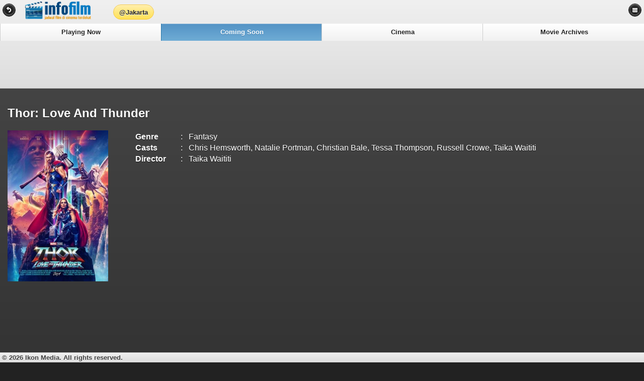

--- FILE ---
content_type: text/html; charset=UTF-8
request_url: https://infofilm.co.id/info-film-movie/thor-love-and-thunder/57781
body_size: 21432
content:
<!DOCTYPE html> 
<html>
	<head>
	<meta charset="utf-8">
	<meta name="viewport" content="width=device-width, initial-scale=1"> 
  <meta name="theme-color" content="#0079C1"> 
	<title>Info Film - Thor: Love And Thunder</title> 
    <meta name="description" content="Info Film dan Cinema Indonesia - Thor: Love And Thunder - <strong> Bahasa Indonesia - </strong> Thor: Love and Thunder bermula saat Thor sedang dalam pegembaraan yang sangat berbeda dari yang sudah-sudah  sebuah perjalanan mencari kedamaian hati. Namun, masa pensiunnya itu terinterupsi oleh kehadiran seorang pembunuh antargalaksi bernama Gorr the God Butcher, yang bermaksud memusnahkan semua kaum dewa. Untuk melawan ancaman tersebut, Thor meminta bantuan King Valkyrie, Korg, dan sang mantan kekasih, Jane Foster yang  tanpa diketahui Thor sebelumnya  mampu mengayunkan martil ajaib, Mjolnir, dan kini disebut sebagai The Mighty Thor. Bersama-sama mereka memulai petualangan kosmis nan mendebarkan demi menyingkap misteri dari dendam sang pembantai dewa, dan harus menghentikannya sebelum terlambat. <br><strong> English - </strong> Thor: Love and Thunder finds Thor on a journey unlike anything hes ever faced -- a quest for inner peace. But his retirement is interrupted by a galactic killer known as Gorr the God Butcher, who seeks the extinction of the gods. To combat the threat, Thor enlists the help of King Valkyrie, Korg and ex-girlfriend Jane Foster, who -- to Thors surprise -- inexplicably wields his magical hammer, Mjolnir, as the Mighty Thor. Together, they embark upon a harrowing cosmic adventure to uncover the mystery of the God Butchers vengeance and stop him before its too late..<br>(In English with Indonesian subtitles) "/>
    <meta name="keywords" content="info film indonesia, cinema indonesia, infofilm, info film, info cinema, cinema21, blitzmegaplex, movie indonesia, bioskop indonesia, bioskop jakarta, cinema jakarta, Thor: Love And Thunder"/>
  
  <!--<link rel="stylesheet" href="https://code.jquery.com/mobile/1.3.1/jquery.mobile-1.3.1.min.css" />
  <script src="https://code.jquery.com/jquery-1.9.1.min.js"></script>
  <script src="https://code.jquery.com/mobile/1.3.1/jquery.mobile-1.3.1.min.js"></script>-->
		<link rel="stylesheet"  href="https://infofilm.co.id/assets/jquery.mobile-1.3.0/jquery.mobile-1.3.0.min.css" />
	
  <!--<link rel="stylesheet"  href="https://infofilm.co.id/assets/jquery.mobile-1.3.0/jqm.css" />  
	<link rel="stylesheet"  href="https://infofilm.co.id/assets/jquery.mobile-1.3.0/infofilm.min.css" />-->
  <link rel="stylesheet" href="//fonts.googleapis.com/css?family=Open+Sans:300,400,700">

			<script src="https://infofilm.co.id/assets/js/jquery-1.8.2.min.js"></script>
	<script src="https://infofilm.co.id/assets/jquery.mobile-1.3.0/jquery.mobile-1.3.0.min.js"></script>
  <script type="text/javascript">
    function changeCity(cityID, cityName, ref)
    {
      $.ajax({
            type: "GET",
            url: "https://infofilm.co.id/home/change_city/" + cityID + "/" + cityName + "?ref=" + ref,
            cache: false,
            success: function(data, status)
            {
              if (data == "OK")
              {
                $("#contentMessageCity").html("Your city has been changed to <strong>" + cityName + "</strong>.");
                $("#showMessage").click();
                //$.mobile.changePage('#dialogCity', 'pop', true, true);
                //$.mobile.changePage('#dialogCity', {transition: 'pop', role: 'dialog'}); 
              }
            },
            error: function(data, status)
            {
            }
        });
    }
  </script>



  
<script async src="//pagead2.googlesyndication.com/pagead/js/adsbygoogle.js"></script>
<script>
     (adsbygoogle = window.adsbygoogle || []).push({
          google_ad_client: "ca-pub-9438193331299747",
          enable_page_level_ads: true
     });
</script>  
</head> 
<body> 

  <div data-role="page" data-theme="a" id="infofilm-page">
        <div data-role="header" data-theme="c" data-position="fixed" style="overflow: hidden">
      <div style="text-align: center; width: 350px">
        <div style="float: left; margin-left: 50px">
        <a href="https://infofilm.co.id/home/index" data-ajax="false"><img alt="Info Film Indonesia" src="https://infofilm.co.id/images/logo.png" style="height: 36px; padding-top: 2px" /></a>
        </div>
        <a href="#popupMenuCity" data-rel="popup" data-role="button" data-position-to="window" data-inline="true" data-transition="slideup" data-theme="e">@Jakarta</a>
      </div>
      <a href="#left-panel" data-theme="a" data-role="button" data-inline="true" data-icon="back" data-iconpos="notext" data-rel="back" data-direction="reverse">Back</a>
      <a href="#right-panel" data-theme="a" data-role="button" data-inline="true" data-icon="bars" data-iconpos="notext" >Menu Panel</a>
      <div data-role="navbar" data-grid="c">
        <ul>
                    <li><a href="https://infofilm.co.id/jadwal-tayang-film" data-ajax="false">Playing Now</a></li>
            <li><a href="https://infofilm.co.id/film-coming-soon" data-ajax="false" class="ui-btn-active">Coming Soon</a></li>
            <li><a href="https://infofilm.co.id/bioskop-cinema21-blitzmegaplex" data-ajax="false">Cinema</a></li>
            <li><a href="https://infofilm.co.id/arsip-film-indonesia" data-ajax="false">Movie Archives</a></li>
                </ul>
      </div>
      

      <div style="width: 100%; text-align: center">
  <script async src="//pagead2.googlesyndication.com/pagead/js/adsbygoogle.js"></script>
  <!-- InfoFilm Top -->
  <ins class="adsbygoogle"
       style="display:inline-block;width:970px;height:90px"
       data-ad-client="ca-pub-9438193331299747"
       data-ad-slot="6616695312"></ins>
  <script>
  (adsbygoogle = window.adsbygoogle || []).push({});
  </script>
      </div>
      
      
      
    </div><!-- /header -->

    
    <div data-role="popup" id="popupMenuCity" data-theme="d">
        <div data-role="header" data-theme="e">
          <h1>Select City</h1>
        </div>
        <div data-role="content" data-theme="e">
          <ul data-role="listview" data-inset="true" data-filter="true" data-filter-placeholder="Search city..." data-theme="d">
            <li><a onClick="javascript:changeCity('ABN','Ambon','aG9tZS9tb3ZpZV9kZXRhaWwvNTc3ODE=')" href="javascript:void(0)">Ambon</a></li>
            <li><a onClick="javascript:changeCity('BLP','Balikpapan','aG9tZS9tb3ZpZV9kZXRhaWwvNTc3ODE=')" href="javascript:void(0)">Balikpapan</a></li>
            <li><a onClick="javascript:changeCity('BDG','Bandung','aG9tZS9tb3ZpZV9kZXRhaWwvNTc3ODE=')" href="javascript:void(0)">Bandung</a></li>
            <li><a onClick="javascript:changeCity('BJM','Banjarmasin','aG9tZS9tb3ZpZV9kZXRhaWwvNTc3ODE=')" href="javascript:void(0)">Banjarmasin</a></li>
            <li><a onClick="javascript:changeCity('BTM','Batam','aG9tZS9tb3ZpZV9kZXRhaWwvNTc3ODE=')" href="javascript:void(0)">Batam</a></li>
            <li><a onClick="javascript:changeCity('BKS','Bekasi','aG9tZS9tb3ZpZV9kZXRhaWwvNTc3ODE=')" href="javascript:void(0)">Bekasi</a></li>
            <li><a onClick="javascript:changeCity('BKL','Bengkulu','aG9tZS9tb3ZpZV9kZXRhaWwvNTc3ODE=')" href="javascript:void(0)">Bengkulu</a></li>
            <li><a onClick="javascript:changeCity('BNJ','Binjai','aG9tZS9tb3ZpZV9kZXRhaWwvNTc3ODE=')" href="javascript:void(0)">Binjai</a></li>
            <li><a onClick="javascript:changeCity('BGR','Bogor','aG9tZS9tb3ZpZV9kZXRhaWwvNTc3ODE=')" href="javascript:void(0)">Bogor</a></li>
            <li><a onClick="javascript:changeCity('CKR','Cikarang','aG9tZS9tb3ZpZV9kZXRhaWwvNTc3ODE=')" href="javascript:void(0)">Cikarang</a></li>
            <li><a onClick="javascript:changeCity('CLG','Cilegon','aG9tZS9tb3ZpZV9kZXRhaWwvNTc3ODE=')" href="javascript:void(0)">Cilegon</a></li>
            <li><a onClick="javascript:changeCity('CRB','Cirebon','aG9tZS9tb3ZpZV9kZXRhaWwvNTc3ODE=')" href="javascript:void(0)">Cirebon</a></li>
            <li><a onClick="javascript:changeCity('DPR','Denpasar','aG9tZS9tb3ZpZV9kZXRhaWwvNTc3ODE=')" href="javascript:void(0)">Denpasar</a></li>
            <li><a onClick="javascript:changeCity('GTO','Gorontalo','aG9tZS9tb3ZpZV9kZXRhaWwvNTc3ODE=')" href="javascript:void(0)">Gorontalo</a></li>
            <li><a onClick="javascript:changeCity('JKT','Jakarta','aG9tZS9tb3ZpZV9kZXRhaWwvNTc3ODE=')" href="javascript:void(0)" class="ui-btn-active">Jakarta</a></li>
            <li><a onClick="javascript:changeCity('JMB','Jambi','aG9tZS9tb3ZpZV9kZXRhaWwvNTc3ODE=')" href="javascript:void(0)">Jambi</a></li>
            <li><a onClick="javascript:changeCity('JYP','Jayapura','aG9tZS9tb3ZpZV9kZXRhaWwvNTc3ODE=')" href="javascript:void(0)">Jayapura</a></li>
            <li><a onClick="javascript:changeCity('LMP','Lampung','aG9tZS9tb3ZpZV9kZXRhaWwvNTc3ODE=')" href="javascript:void(0)">Lampung</a></li>
            <li><a onClick="javascript:changeCity('UPG','Makassar','aG9tZS9tb3ZpZV9kZXRhaWwvNTc3ODE=')" href="javascript:void(0)">Makassar</a></li>
            <li><a onClick="javascript:changeCity('MLG','Malang','aG9tZS9tb3ZpZV9kZXRhaWwvNTc3ODE=')" href="javascript:void(0)">Malang</a></li>
            <li><a onClick="javascript:changeCity('MND','Manado','aG9tZS9tb3ZpZV9kZXRhaWwvNTc3ODE=')" href="javascript:void(0)">Manado</a></li>
            <li><a onClick="javascript:changeCity('MTR','Mataram','aG9tZS9tb3ZpZV9kZXRhaWwvNTc3ODE=')" href="javascript:void(0)">Mataram</a></li>
            <li><a onClick="javascript:changeCity('MDN','Medan','aG9tZS9tb3ZpZV9kZXRhaWwvNTc3ODE=')" href="javascript:void(0)">Medan</a></li>
            <li><a onClick="javascript:changeCity('PLK','Palangkaraya','aG9tZS9tb3ZpZV9kZXRhaWwvNTc3ODE=')" href="javascript:void(0)">Palangkaraya</a></li>
            <li><a onClick="javascript:changeCity('PLG','Palembang','aG9tZS9tb3ZpZV9kZXRhaWwvNTc3ODE=')" href="javascript:void(0)">Palembang</a></li>
            <li><a onClick="javascript:changeCity('PLU','Palu','aG9tZS9tb3ZpZV9kZXRhaWwvNTc3ODE=')" href="javascript:void(0)">Palu</a></li>
            <li><a onClick="javascript:changeCity('PBR','Pekanbaru','aG9tZS9tb3ZpZV9kZXRhaWwvNTc3ODE=')" href="javascript:void(0)">Pekanbaru</a></li>
            <li><a onClick="javascript:changeCity('PTK','Pontianak','aG9tZS9tb3ZpZV9kZXRhaWwvNTc3ODE=')" href="javascript:void(0)">Pontianak</a></li>
            <li><a onClick="javascript:changeCity('SMD','Samarinda','aG9tZS9tb3ZpZV9kZXRhaWwvNTc3ODE=')" href="javascript:void(0)">Samarinda</a></li>
            <li><a onClick="javascript:changeCity('SMG','Semarang','aG9tZS9tb3ZpZV9kZXRhaWwvNTc3ODE=')" href="javascript:void(0)">Semarang</a></li>
            <li><a onClick="javascript:changeCity('SKW','Singkawang','aG9tZS9tb3ZpZV9kZXRhaWwvNTc3ODE=')" href="javascript:void(0)">Singkawang</a></li>
            <li><a onClick="javascript:changeCity('SKA','Solo','aG9tZS9tb3ZpZV9kZXRhaWwvNTc3ODE=')" href="javascript:void(0)">Solo</a></li>
            <li><a onClick="javascript:changeCity('SBY','Surabaya','aG9tZS9tb3ZpZV9kZXRhaWwvNTc3ODE=')" href="javascript:void(0)">Surabaya</a></li>
            <li><a onClick="javascript:changeCity('TGR','Tangerang','aG9tZS9tb3ZpZV9kZXRhaWwvNTc3ODE=')" href="javascript:void(0)">Tangerang</a></li>
            <li><a onClick="javascript:changeCity('TSM','Tasikmalaya','aG9tZS9tb3ZpZV9kZXRhaWwvNTc3ODE=')" href="javascript:void(0)">Tasikmalaya</a></li>
            <li><a onClick="javascript:changeCity('YGY','Yogyakarta','aG9tZS9tb3ZpZV9kZXRhaWwvNTc3ODE=')" href="javascript:void(0)">Yogyakarta</a></li>
          </ul>
        </div>
    </div>

    <a href="#dialogCity" id="showMessage" data-rel="popup" data-role="button" data-position-to="window" data-inline="true" data-transition="slideup" data-theme="e" style="display: none">OK</a>
    <div data-role="popup" id="dialogCity" data-close-btn="none">
      <div data-role="content" data-theme="e">
        <p id="contentMessageCity"></p>
        <p>Click <strong>OK</strong> button below to refresh this page</p>
        <a href="home/movie_detail/57781" data-role="button" data-ajax="false" data-theme="a">OK</a>       
      </div>
    </div>

    <div data-role="content">
        <h2>Thor: Love And Thunder</h2>
        <div style="float: left; width: 20%">
          <img src="https://www.infofilm.co.id/images/movie/6/57781/thumb.jpg" border="0" style="width: 80%" />
        </div>
        <div style="float: left; width: 80%; ">
          <table border="0" cellpadding="0" cellspacing="4" width="100%">
          <tr><td><b>Genre</b></td><td width='20' align='center'>:</td><td>Fantasy</td></tr>                    <tr><td><b>Casts</b></td><td align='center'>:</td><td>Chris Hemsworth, Natalie Portman, Christian Bale, Tessa Thompson, Russell Crowe, Taika Waititi</td></tr>          <tr><td><b>Director</b></td><td align='center'>:</td><td>Taika  Waititi</td></tr>                              </table>
          

          
          
        </div>
        <div style="clear: both"></div>
        <p></p>
                <iframe id="youtubeContainer" class="youtube-player" type="text/html" width="100%" height="400" src="https://www.youtube.com/embed/Go8nTmfrQd8" allowfullscreen frameborder="0">
        </iframe>
             
        
        <h3>Synopsis / Ringkasan:</h3>
        <p>
        <strong> Bahasa Indonesia - </strong> Thor: Love and Thunder bermula saat Thor sedang dalam pegembaraan yang sangat berbeda dari yang sudah-sudah  sebuah perjalanan mencari kedamaian hati. Namun, masa pensiunnya itu terinterupsi oleh kehadiran seorang pembunuh antargalaksi bernama Gorr the God Butcher, yang bermaksud memusnahkan semua kaum dewa. Untuk melawan ancaman tersebut, Thor meminta bantuan King Valkyrie, Korg, dan sang mantan kekasih, Jane Foster yang  tanpa diketahui Thor sebelumnya  mampu mengayunkan martil ajaib, Mjolnir, dan kini disebut sebagai The Mighty Thor. Bersama-sama mereka memulai petualangan kosmis nan mendebarkan demi menyingkap misteri dari dendam sang pembantai dewa, dan harus menghentikannya sebelum terlambat.</p><p><br><strong> English - </strong> Thor: Love and Thunder finds Thor on a journey unlike anything hes ever faced -- a quest for inner peace. But his retirement is interrupted by a galactic killer known as Gorr the God Butcher, who seeks the extinction of the gods. To combat the threat, Thor enlists the help of King Valkyrie, Korg and ex-girlfriend Jane Foster, who -- to Thors surprise -- inexplicably wields his magical hammer, Mjolnir, as the Mighty Thor. Together, they embark upon a harrowing cosmic adventure to uncover the mystery of the God Butchers vengeance and stop him before its too late..<br>(In English with Indonesian subtitles)</p><p>        </p>
        
        
        
        
    </div><!-- /content -->

    <div data-role="footer" data-theme="c" data-position="fixed">
      <small>&nbsp;&copy; 2026 Ikon Media. All rights reserved.</small>
    </div>
    
        <div data-role="panel" id="right-panel" data-theme="c" data-display="push" data-position="right">
        <ul data-role="listview" data-theme="d" data-inset="true" data-filter="true" data-filter-placeholder="Search city...">
            <li data-role="list-divider">Choose Your City</li>
            <li><a onClick="javascript:changeCity('ABN','Ambon','aG9tZS9tb3ZpZV9kZXRhaWwvNTc3ODE=')" href="javascript:void(0)">Ambon</a></li>
            <li><a onClick="javascript:changeCity('BLP','Balikpapan','aG9tZS9tb3ZpZV9kZXRhaWwvNTc3ODE=')" href="javascript:void(0)">Balikpapan</a></li>
            <li><a onClick="javascript:changeCity('BDG','Bandung','aG9tZS9tb3ZpZV9kZXRhaWwvNTc3ODE=')" href="javascript:void(0)">Bandung</a></li>
            <li><a onClick="javascript:changeCity('BJM','Banjarmasin','aG9tZS9tb3ZpZV9kZXRhaWwvNTc3ODE=')" href="javascript:void(0)">Banjarmasin</a></li>
            <li><a onClick="javascript:changeCity('BTM','Batam','aG9tZS9tb3ZpZV9kZXRhaWwvNTc3ODE=')" href="javascript:void(0)">Batam</a></li>
            <li><a onClick="javascript:changeCity('BKS','Bekasi','aG9tZS9tb3ZpZV9kZXRhaWwvNTc3ODE=')" href="javascript:void(0)">Bekasi</a></li>
            <li><a onClick="javascript:changeCity('BKL','Bengkulu','aG9tZS9tb3ZpZV9kZXRhaWwvNTc3ODE=')" href="javascript:void(0)">Bengkulu</a></li>
            <li><a onClick="javascript:changeCity('BNJ','Binjai','aG9tZS9tb3ZpZV9kZXRhaWwvNTc3ODE=')" href="javascript:void(0)">Binjai</a></li>
            <li><a onClick="javascript:changeCity('BGR','Bogor','aG9tZS9tb3ZpZV9kZXRhaWwvNTc3ODE=')" href="javascript:void(0)">Bogor</a></li>
            <li><a onClick="javascript:changeCity('CKR','Cikarang','aG9tZS9tb3ZpZV9kZXRhaWwvNTc3ODE=')" href="javascript:void(0)">Cikarang</a></li>
            <li><a onClick="javascript:changeCity('CLG','Cilegon','aG9tZS9tb3ZpZV9kZXRhaWwvNTc3ODE=')" href="javascript:void(0)">Cilegon</a></li>
            <li><a onClick="javascript:changeCity('CRB','Cirebon','aG9tZS9tb3ZpZV9kZXRhaWwvNTc3ODE=')" href="javascript:void(0)">Cirebon</a></li>
            <li><a onClick="javascript:changeCity('DPR','Denpasar','aG9tZS9tb3ZpZV9kZXRhaWwvNTc3ODE=')" href="javascript:void(0)">Denpasar</a></li>
            <li><a onClick="javascript:changeCity('GTO','Gorontalo','aG9tZS9tb3ZpZV9kZXRhaWwvNTc3ODE=')" href="javascript:void(0)">Gorontalo</a></li>
            <li><a onClick="javascript:changeCity('JKT','Jakarta','aG9tZS9tb3ZpZV9kZXRhaWwvNTc3ODE=')" href="javascript:void(0)" class="ui-btn-active">Jakarta</a></li>
            <li><a onClick="javascript:changeCity('JMB','Jambi','aG9tZS9tb3ZpZV9kZXRhaWwvNTc3ODE=')" href="javascript:void(0)">Jambi</a></li>
            <li><a onClick="javascript:changeCity('JYP','Jayapura','aG9tZS9tb3ZpZV9kZXRhaWwvNTc3ODE=')" href="javascript:void(0)">Jayapura</a></li>
            <li><a onClick="javascript:changeCity('LMP','Lampung','aG9tZS9tb3ZpZV9kZXRhaWwvNTc3ODE=')" href="javascript:void(0)">Lampung</a></li>
            <li><a onClick="javascript:changeCity('UPG','Makassar','aG9tZS9tb3ZpZV9kZXRhaWwvNTc3ODE=')" href="javascript:void(0)">Makassar</a></li>
            <li><a onClick="javascript:changeCity('MLG','Malang','aG9tZS9tb3ZpZV9kZXRhaWwvNTc3ODE=')" href="javascript:void(0)">Malang</a></li>
            <li><a onClick="javascript:changeCity('MND','Manado','aG9tZS9tb3ZpZV9kZXRhaWwvNTc3ODE=')" href="javascript:void(0)">Manado</a></li>
            <li><a onClick="javascript:changeCity('MTR','Mataram','aG9tZS9tb3ZpZV9kZXRhaWwvNTc3ODE=')" href="javascript:void(0)">Mataram</a></li>
            <li><a onClick="javascript:changeCity('MDN','Medan','aG9tZS9tb3ZpZV9kZXRhaWwvNTc3ODE=')" href="javascript:void(0)">Medan</a></li>
            <li><a onClick="javascript:changeCity('PLK','Palangkaraya','aG9tZS9tb3ZpZV9kZXRhaWwvNTc3ODE=')" href="javascript:void(0)">Palangkaraya</a></li>
            <li><a onClick="javascript:changeCity('PLG','Palembang','aG9tZS9tb3ZpZV9kZXRhaWwvNTc3ODE=')" href="javascript:void(0)">Palembang</a></li>
            <li><a onClick="javascript:changeCity('PLU','Palu','aG9tZS9tb3ZpZV9kZXRhaWwvNTc3ODE=')" href="javascript:void(0)">Palu</a></li>
            <li><a onClick="javascript:changeCity('PBR','Pekanbaru','aG9tZS9tb3ZpZV9kZXRhaWwvNTc3ODE=')" href="javascript:void(0)">Pekanbaru</a></li>
            <li><a onClick="javascript:changeCity('PTK','Pontianak','aG9tZS9tb3ZpZV9kZXRhaWwvNTc3ODE=')" href="javascript:void(0)">Pontianak</a></li>
            <li><a onClick="javascript:changeCity('SMD','Samarinda','aG9tZS9tb3ZpZV9kZXRhaWwvNTc3ODE=')" href="javascript:void(0)">Samarinda</a></li>
            <li><a onClick="javascript:changeCity('SMG','Semarang','aG9tZS9tb3ZpZV9kZXRhaWwvNTc3ODE=')" href="javascript:void(0)">Semarang</a></li>
            <li><a onClick="javascript:changeCity('SKW','Singkawang','aG9tZS9tb3ZpZV9kZXRhaWwvNTc3ODE=')" href="javascript:void(0)">Singkawang</a></li>
            <li><a onClick="javascript:changeCity('SKA','Solo','aG9tZS9tb3ZpZV9kZXRhaWwvNTc3ODE=')" href="javascript:void(0)">Solo</a></li>
            <li><a onClick="javascript:changeCity('SBY','Surabaya','aG9tZS9tb3ZpZV9kZXRhaWwvNTc3ODE=')" href="javascript:void(0)">Surabaya</a></li>
            <li><a onClick="javascript:changeCity('TGR','Tangerang','aG9tZS9tb3ZpZV9kZXRhaWwvNTc3ODE=')" href="javascript:void(0)">Tangerang</a></li>
            <li><a onClick="javascript:changeCity('TSM','Tasikmalaya','aG9tZS9tb3ZpZV9kZXRhaWwvNTc3ODE=')" href="javascript:void(0)">Tasikmalaya</a></li>
            <li><a onClick="javascript:changeCity('YGY','Yogyakarta','aG9tZS9tb3ZpZV9kZXRhaWwvNTc3ODE=')" href="javascript:void(0)">Yogyakarta</a></li>
        </ul>
    </div><!-- /panel -->


  </div><!-- /page -->

  <script>
  (function(i,s,o,g,r,a,m){i['GoogleAnalyticsObject']=r;i[r]=i[r]||function(){
  (i[r].q=i[r].q||[]).push(arguments)},i[r].l=1*new Date();a=s.createElement(o),
  m=s.getElementsByTagName(o)[0];a.async=1;a.src=g;m.parentNode.insertBefore(a,m)
  })(window,document,'script','//www.google-analytics.com/analytics.js','ga');

  ga('create', 'UA-41695992-1', 'infofilm.co.id');
  ga('send', 'pageview');

</script>  
    <script type="text/javascript" src="//s7.addthis.com/js/300/addthis_widget.js#pubid=ra-52ef386c3777a008"></script>
  <script type="text/javascript">
    addthis.layers({
      'theme' : 'transparent',
      'share' : {
        'position' : 'right',
        'numPreferredServices' : 4
      }
    });
  </script>  
  
  
</body>
</html>


--- FILE ---
content_type: text/html; charset=utf-8
request_url: https://www.google.com/recaptcha/api2/aframe
body_size: 265
content:
<!DOCTYPE HTML><html><head><meta http-equiv="content-type" content="text/html; charset=UTF-8"></head><body><script nonce="n1QsT6iH142St5ezE8H-ag">/** Anti-fraud and anti-abuse applications only. See google.com/recaptcha */ try{var clients={'sodar':'https://pagead2.googlesyndication.com/pagead/sodar?'};window.addEventListener("message",function(a){try{if(a.source===window.parent){var b=JSON.parse(a.data);var c=clients[b['id']];if(c){var d=document.createElement('img');d.src=c+b['params']+'&rc='+(localStorage.getItem("rc::a")?sessionStorage.getItem("rc::b"):"");window.document.body.appendChild(d);sessionStorage.setItem("rc::e",parseInt(sessionStorage.getItem("rc::e")||0)+1);localStorage.setItem("rc::h",'1768966349366');}}}catch(b){}});window.parent.postMessage("_grecaptcha_ready", "*");}catch(b){}</script></body></html>

--- FILE ---
content_type: text/plain
request_url: https://www.google-analytics.com/j/collect?v=1&_v=j102&a=607402971&t=pageview&_s=1&dl=https%3A%2F%2Finfofilm.co.id%2Finfo-film-movie%2Fthor-love-and-thunder%2F57781&ul=en-us%40posix&dt=Info%20Film%20-%20Thor%3A%20Love%20And%20Thunder&sr=1280x720&vp=1280x720&_u=IEBAAAABAAAAACAAI~&jid=72876922&gjid=1161871562&cid=1603076264.1768966347&tid=UA-41695992-1&_gid=370591750.1768966347&_r=1&_slc=1&z=876450567
body_size: -450
content:
2,cG-PD1F17Y2DD

--- FILE ---
content_type: application/javascript
request_url: https://infofilm.co.id/assets/jquery.mobile-1.3.0/jquery.mobile-1.3.0.min.js
body_size: 144439
content:
/*! jQuery Mobile vGit Build: SHA1: caa77b258660731d663844fe7867aa2c3a107ab1 <> Date: Wed Feb 20 15:03:27 2013 -0500 jquerymobile.com | jquery.org/license !*/
(function(a,b,c){typeof define=="function"&&define.amd?define(["jquery"],function(d){return c(d,a,b),d.mobile}):c(a.jQuery,a,b)})(this,document,function(a,b,c,d){(function(a){a.mobile={}})(a),function(a,b,d){var e={};a.mobile=a.extend(a.mobile,{version:"1.3.0",ns:"",subPageUrlKey:"ui-page",activePageClass:"ui-page-active",activeBtnClass:"ui-btn-active",focusClass:"ui-focus",ajaxEnabled:!0,hashListeningEnabled:!0,linkBindingEnabled:!0,defaultPageTransition:"fade",maxTransitionWidth:!1,minScrollBack:250,touchOverflowEnabled:!1,defaultDialogTransition:"pop",pageLoadErrorMessage:"Error Loading Page",pageLoadErrorMessageTheme:"e",phonegapNavigationEnabled:!1,autoInitializePage:!0,pushStateEnabled:!0,ignoreContentEnabled:!1,orientationChangeEnabled:!0,buttonMarkup:{hoverDelay:200},window:a(b),document:a(c),keyCode:{ALT:18,BACKSPACE:8,CAPS_LOCK:20,COMMA:188,COMMAND:91,COMMAND_LEFT:91,COMMAND_RIGHT:93,CONTROL:17,DELETE:46,DOWN:40,END:35,ENTER:13,ESCAPE:27,HOME:36,INSERT:45,LEFT:37,MENU:93,NUMPAD_ADD:107,NUMPAD_DECIMAL:110,NUMPAD_DIVIDE:111,NUMPAD_ENTER:108,NUMPAD_MULTIPLY:106,NUMPAD_SUBTRACT:109,PAGE_DOWN:34,PAGE_UP:33,PERIOD:190,RIGHT:39,SHIFT:16,SPACE:32,TAB:9,UP:38,WINDOWS:91},behaviors:{},silentScroll:function(c){a.type(c)!=="number"&&(c=a.mobile.defaultHomeScroll),a.event.special.scrollstart.enabled=!1,setTimeout(function(){b.scrollTo(0,c),a.mobile.document.trigger("silentscroll",{x:0,y:c})},20),setTimeout(function(){a.event.special.scrollstart.enabled=!0},150)},nsNormalizeDict:e,nsNormalize:function(b){if(!b)return;return e[b]||(e[b]=a.camelCase(a.mobile.ns+b))},getInheritedTheme:function(a,b){var c=a[0],d="",e=/ui-(bar|body|overlay)-([a-z])\b/,f,g;while(c){f=c.className||"";if(f&&(g=e.exec(f))&&(d=g[2]))break;c=c.parentNode}return d||b||"a"},closestPageData:function(a){return a.closest(':jqmData(role="page"), :jqmData(role="dialog")').data("mobile-page")},enhanceable:function(a){return this.haveParents(a,"enhance")},hijackable:function(a){return this.haveParents(a,"ajax")},haveParents:function(b,c){if(!a.mobile.ignoreContentEnabled)return b;var d=b.length,e=a(),f,g,h;for(var i=0;i<d;i++){g=b.eq(i),h=!1,f=b[i];while(f){var j=f.getAttribute?f.getAttribute("data-"+a.mobile.ns+c):"";if(j==="false"){h=!0;break}f=f.parentNode}h||(e=e.add(g))}return e},getScreenHeight:function(){return b.innerHeight||a.mobile.window.height()}},a.mobile),a.fn.jqmData=function(b,c){var e;return typeof b!="undefined"&&(b&&(b=a.mobile.nsNormalize(b)),arguments.length<2||c===d?e=this.data(b):e=this.data(b,c)),e},a.jqmData=function(b,c,d){var e;return typeof c!="undefined"&&(e=a.data(b,c?a.mobile.nsNormalize(c):c,d)),e},a.fn.jqmRemoveData=function(b){return this.removeData(a.mobile.nsNormalize(b))},a.jqmRemoveData=function(b,c){return a.removeData(b,a.mobile.nsNormalize(c))},a.fn.removeWithDependents=function(){a.removeWithDependents(this)},a.removeWithDependents=function(b){var c=a(b);(c.jqmData("dependents")||a()).remove(),c.remove()},a.fn.addDependents=function(b){a.addDependents(a(this),b)},a.addDependents=function(b,c){var d=a(b).jqmData("dependents")||a();a(b).jqmData("dependents",a.merge(d,c))},a.fn.getEncodedText=function(){return a("<div/>").text(a(this).text()).html()},a.fn.jqmEnhanceable=function(){return a.mobile.enhanceable(this)},a.fn.jqmHijackable=function(){return a.mobile.hijackable(this)};var f=a.find,g=/:jqmData\(([^)]*)\)/g;a.find=function(b,c,d,e){return b=b.replace(g,"[data-"+(a.mobile.ns||"")+"$1]"),f.call(this,b,c,d,e)},a.extend(a.find,f),a.find.matches=function(b,c){return a.find(b,null,null,c)},a.find.matchesSelector=function(b,c){return a.find(c,null,null,[b]).length>0}}(a,this),function(a,b){var c=0,d=Array.prototype.slice,e=a.cleanData;a.cleanData=function(b){for(var c=0,d;(d=b[c])!=null;c++)try{a(d).triggerHandler("remove")}catch(f){}e(b)},a.widget=function(b,c,d){var e,f,g,h,i=b.split(".")[0];b=b.split(".")[1],e=i+"-"+b,d||(d=c,c=a.Widget),a.expr[":"][e.toLowerCase()]=function(b){return!!a.data(b,e)},a[i]=a[i]||{},f=a[i][b],g=a[i][b]=function(a,b){if(!this._createWidget)return new g(a,b);arguments.length&&this._createWidget(a,b)},a.extend(g,f,{version:d.version,_proto:a.extend({},d),_childConstructors:[]}),h=new c,h.options=a.widget.extend({},h.options),a.each(d,function(b,e){a.isFunction(e)&&(d[b]=function(){var a=function(){return c.prototype[b].apply(this,arguments)},d=function(a){return c.prototype[b].apply(this,a)};return function(){var b=this._super,c=this._superApply,f;return this._super=a,this._superApply=d,f=e.apply(this,arguments),this._super=b,this._superApply=c,f}}())}),g.prototype=a.widget.extend(h,{widgetEventPrefix:f?h.widgetEventPrefix:b},d,{constructor:g,namespace:i,widgetName:b,widgetFullName:e}),f?(a.each(f._childConstructors,function(b,c){var d=c.prototype;a.widget(d.namespace+"."+d.widgetName,g,c._proto)}),delete f._childConstructors):c._childConstructors.push(g),a.widget.bridge(b,g)},a.widget.extend=function(c){var e=d.call(arguments,1),f=0,g=e.length,h,i;for(;f<g;f++)for(h in e[f])i=e[f][h],e[f].hasOwnProperty(h)&&i!==b&&(a.isPlainObject(i)?c[h]=a.isPlainObject(c[h])?a.widget.extend({},c[h],i):a.widget.extend({},i):c[h]=i);return c},a.widget.bridge=function(c,e){var f=e.prototype.widgetFullName||c;a.fn[c]=function(g){var h=typeof g=="string",i=d.call(arguments,1),j=this;return g=!h&&i.length?a.widget.extend.apply(null,[g].concat(i)):g,h?this.each(function(){var d,e=a.data(this,f);if(!e)return a.error("cannot call methods on "+c+" prior to initialization; "+"attempted to call method '"+g+"'");if(!a.isFunction(e[g])||g.charAt(0)==="_")return a.error("no such method '"+g+"' for "+c+" widget instance");d=e[g].apply(e,i);if(d!==e&&d!==b)return j=d&&d.jquery?j.pushStack(d.get()):d,!1}):this.each(function(){var b=a.data(this,f);b?b.option(g||{})._init():a.data(this,f,new e(g,this))}),j}},a.Widget=function(){},a.Widget._childConstructors=[],a.Widget.prototype={widgetName:"widget",widgetEventPrefix:"",defaultElement:"<div>",options:{disabled:!1,create:null},_createWidget:function(b,d){d=a(d||this.defaultElement||this)[0],this.element=a(d),this.uuid=c++,this.eventNamespace="."+this.widgetName+this.uuid,this.options=a.widget.extend({},this.options,this._getCreateOptions(),b),this.bindings=a(),this.hoverable=a(),this.focusable=a(),d!==this&&(a.data(d,this.widgetFullName,this),this._on(!0,this.element,{remove:function(a){a.target===d&&this.destroy()}}),this.document=a(d.style?d.ownerDocument:d.document||d),this.window=a(this.document[0].defaultView||this.document[0].parentWindow)),this._create(),this._trigger("create",null,this._getCreateEventData()),this._init()},_getCreateOptions:a.noop,_getCreateEventData:a.noop,_create:a.noop,_init:a.noop,destroy:function(){this._destroy(),this.element.unbind(this.eventNamespace).removeData(this.widgetName).removeData(this.widgetFullName).removeData(a.camelCase(this.widgetFullName)),this.widget().unbind(this.eventNamespace).removeAttr("aria-disabled").removeClass(this.widgetFullName+"-disabled "+"ui-state-disabled"),this.bindings.unbind(this.eventNamespace),this.hoverable.removeClass("ui-state-hover"),this.focusable.removeClass("ui-state-focus")},_destroy:a.noop,widget:function(){return this.element},option:function(c,d){var e=c,f,g,h;if(arguments.length===0)return a.widget.extend({},this.options);if(typeof c=="string"){e={},f=c.split("."),c=f.shift();if(f.length){g=e[c]=a.widget.extend({},this.options[c]);for(h=0;h<f.length-1;h++)g[f[h]]=g[f[h]]||{},g=g[f[h]];c=f.pop();if(d===b)return g[c]===b?null:g[c];g[c]=d}else{if(d===b)return this.options[c]===b?null:this.options[c];e[c]=d}}return this._setOptions(e),this},_setOptions:function(a){var b;for(b in a)this._setOption(b,a[b]);return this},_setOption:function(a,b){return this.options[a]=b,a==="disabled"&&(this.widget().toggleClass(this.widgetFullName+"-disabled ui-state-disabled",!!b).attr("aria-disabled",b),this.hoverable.removeClass("ui-state-hover"),this.focusable.removeClass("ui-state-focus")),this},enable:function(){return this._setOption("disabled",!1)},disable:function(){return this._setOption("disabled",!0)},_on:function(b,c,d){var e,f=this;typeof b!="boolean"&&(d=c,c=b,b=!1),d?(c=e=a(c),this.bindings=this.bindings.add(c)):(d=c,c=this.element,e=this.widget()),a.each(d,function(d,g){function h(){if(!b&&(f.options.disabled===!0||a(this).hasClass("ui-state-disabled")))return;return(typeof g=="string"?f[g]:g).apply(f,arguments)}typeof g!="string"&&(h.guid=g.guid=g.guid||h.guid||a.guid++);var i=d.match(/^(\w+)\s*(.*)$/),j=i[1]+f.eventNamespace,k=i[2];k?e.delegate(k,j,h):c.bind(j,h)})},_off:function(a,b){b=(b||"").split(" ").join(this.eventNamespace+" ")+this.eventNamespace,a.unbind(b).undelegate(b)},_delay:function(a,b){function c(){return(typeof a=="string"?d[a]:a).apply(d,arguments)}var d=this;return setTimeout(c,b||0)},_hoverable:function(b){this.hoverable=this.hoverable.add(b),this._on(b,{mouseenter:function(b){a(b.currentTarget).addClass("ui-state-hover")},mouseleave:function(b){a(b.currentTarget).removeClass("ui-state-hover")}})},_focusable:function(b){this.focusable=this.focusable.add(b),this._on(b,{focusin:function(b){a(b.currentTarget).addClass("ui-state-focus")},focusout:function(b){a(b.currentTarget).removeClass("ui-state-focus")}})},_trigger:function(b,c,d){var e,f,g=this.options[b];d=d||{},c=a.Event(c),c.type=(b===this.widgetEventPrefix?b:this.widgetEventPrefix+b).toLowerCase(),c.target=this.element[0],f=c.originalEvent;if(f)for(e in f)e in c||(c[e]=f[e]);return this.element.trigger(c,d),!(a.isFunction(g)&&g.apply(this.element[0],[c].concat(d))===!1||c.isDefaultPrevented())}},a.each({show:"fadeIn",hide:"fadeOut"},function(b,c){a.Widget.prototype["_"+b]=function(d,e,f){typeof e=="string"&&(e={effect:e});var g,h=e?e===!0||typeof e=="number"?c:e.effect||c:b;e=e||{},typeof e=="number"&&(e={duration:e}),g=!a.isEmptyObject(e),e.complete=f,e.delay&&d.delay(e.delay),g&&a.effects&&a.effects.effect[h]?d[b](e):h!==b&&d[h]?d[h](e.duration,e.easing,f):d.queue(function(c){a(this)[b](),f&&f.call(d[0]),c()})}})}(a),function(a,b){a.widget("mobile.widget",{_createWidget:function(){a.Widget.prototype._createWidget.apply(this,arguments),this._trigger("init")},_getCreateOptions:function(){var c=this.element,d={};return a.each(this.options,function(a){var e=c.jqmData(a.replace(/[A-Z]/g,function(a){return"-"+a.toLowerCase()}));e!==b&&(d[a]=e)}),d},enhanceWithin:function(b,c){this.enhance(a(this.options.initSelector,a(b)),c)},enhance:function(b,c){var d,e,f=a(b),g=this;f=a.mobile.enhanceable(f),c&&f.length&&(d=a.mobile.closestPageData(f),e=d&&d.keepNativeSelector()||"",f=f.not(e)),f[this.widgetName]()},raise:function(a){throw"Widget ["+this.widgetName+"]: "+a}})}(a),function(a,b){a.extend(a.mobile,{loadingMessageTextVisible:d,loadingMessageTheme:d,loadingMessage:d,showPageLoadingMsg:function(b,c,d){a.mobile.loading("show",b,c,d)},hidePageLoadingMsg:function(){a.mobile.loading("hide")},loading:function(){this.loaderWidget.loader.apply(this.loaderWidget,arguments)}});var c="ui-loader",e=a("html"),f=a.mobile.window;a.widget("mobile.loader",{options:{theme:"a",textVisible:!1,html:"",text:"loading"},defaultHtml:"<div class='"+c+"'>"+"<span class='ui-icon ui-icon-loading'></span>"+"<h1></h1>"+"</div>",fakeFixLoader:function(){var b=a("."+a.mobile.activeBtnClass).first();this.element.css({top:a.support.scrollTop&&f.scrollTop()+f.height()/2||b.length&&b.offset().top||100})},checkLoaderPosition:function(){var b=this.element.offset(),c=f.scrollTop(),d=a.mobile.getScreenHeight();if(b.top<c||b.top-c>d)this.element.addClass("ui-loader-fakefix"),this.fakeFixLoader(),f.unbind("scroll",this.checkLoaderPosition).bind("scroll",a.proxy(this.fakeFixLoader,this))},resetHtml:function(){this.element.html(a(this.defaultHtml).html())},show:function(b,g,h){var i,j,k,l;this.resetHtml(),a.type(b)==="object"?(l=a.extend({},this.options,b),b=l.theme||a.mobile.loadingMessageTheme):(l=this.options,b=b||a.mobile.loadingMessageTheme||l.theme),j=g||a.mobile.loadingMessage||l.text,e.addClass("ui-loading");if(a.mobile.loadingMessage!==!1||l.html)a.mobile.loadingMessageTextVisible!==d?i=a.mobile.loadingMessageTextVisible:i=l.textVisible,this.element.attr("class",c+" ui-corner-all ui-body-"+b+" ui-loader-"+(i||g||b.text?"verbose":"default")+(l.textonly||h?" ui-loader-textonly":"")),l.html?this.element.html(l.html):this.element.find("h1").text(j),this.element.appendTo(a.mobile.pageContainer),this.checkLoaderPosition(),f.bind("scroll",a.proxy(this.checkLoaderPosition,this))},hide:function(){e.removeClass("ui-loading"),a.mobile.loadingMessage&&this.element.removeClass("ui-loader-fakefix"),a.mobile.window.unbind("scroll",this.fakeFixLoader),a.mobile.window.unbind("scroll",this.checkLoaderPosition)}}),f.bind("pagecontainercreate",function(){a.mobile.loaderWidget=a.mobile.loaderWidget||a(a.mobile.loader.prototype.defaultHtml).loader()})}(a,this),function(a,b,d){function k(a){return a=a||location.href,"#"+a.replace(/^[^#]*#?(.*)$/,"$1")}var e="hashchange",f=c,g,h=a.event.special,i=f.documentMode,j="on"+e in b&&(i===d||i>7);a.fn[e]=function(a){return a?this.bind(e,a):this.trigger(e)},a.fn[e].delay=50,h[e]=a.extend(h[e],{setup:function(){if(j)return!1;a(g.start)},teardown:function(){if(j)return!1;a(g.stop)}}),g=function(){function n(){var c=k(),d=m(h);c!==h?(l(h=c,d),a(b).trigger(e)):d!==h&&(location.href=location.href.replace(/#.*/,"")+d),g=setTimeout(n,a.fn[e].delay)}var c={},g,h=k(),i=function(a){return a},l=i,m=i;return c.start=function(){g||n()},c.stop=function(){g&&clearTimeout(g),g=d},b.attachEvent&&!b.addEventListener&&!j&&function(){var b,d;c.start=function(){b||(d=a.fn[e].src,d=d&&d+k(),b=a('<iframe tabindex="-1" title="empty"/>').hide().one("load",function(){d||l(k()),n()}).attr("src",d||"javascript:0").insertAfter("body")[0].contentWindow,f.onpropertychange=function(){try{event.propertyName==="title"&&(b.document.title=f.title)}catch(a){}})},c.stop=i,m=function(){return k(b.location.href)},l=function(c,d){var g=b.document,h=a.fn[e].domain;c!==d&&(g.title=f.title,g.open(),h&&g.write('<script>document.domain="'+h+'"</script>'),g.close(),b.location.hash=c)}}(),c}()}(a,this),function(a,d){b.matchMedia=b.matchMedia||function(a,b){var c,d=a.documentElement,e=d.firstElementChild||d.firstChild,f=a.createElement("body"),g=a.createElement("div");return g.id="mq-test-1",g.style.cssText="position:absolute;top:-100em",f.style.background="none",f.appendChild(g),function(a){return g.innerHTML='&shy;<style media="'+a+'"> #mq-test-1 { width: 42px; }</style>',d.insertBefore(f,e),c=g.offsetWidth===42,d.removeChild(f),{matches:c,media:a}}}(c),a.mobile.media=function(a){return b.matchMedia(a).matches}}(a),function(a,b){var d={touch:"ontouchend"in c};a.mobile.support=a.mobile.support||{},a.extend(a.support,d),a.extend(a.mobile.support,d)}(a),function(a,c){a.extend(a.support,{orientation:"orientation"in b&&"onorientationchange"in b})}(a),function(a,d){function e(a){var b=a.charAt(0).toUpperCase()+a.substr(1),c=(a+" "+h.join(b+" ")+b).split(" ");for(var e in c)if(g[c[e]]!==d)return!0}function m(a,b,d){var e=c.createElement("div"),f=function(a){return a.charAt(0).toUpperCase()+a.substr(1)},g=function(a){return a===""?"":"-"+a.charAt(0).toLowerCase()+a.substr(1)+"-"},i=function(c){var d=g(c)+a+": "+b+";",h=f(c),i=h+(h===""?a:f(a));e.setAttribute("style",d),!e.style[i]||(k=!0)},j=d?d:h,k;for(var l=0;l<j.length;l++)i(j[l]);return!!k}function n(){var e="transform-3d",g=a.mobile.media("(-"+h.join("-"+e+"),(-")+"-"+e+"),("+e+")");if(g)return!!g;var i=c.createElement("div"),j={MozTransform:"-moz-transform",transform:"transform"};f.append(i);for(var k in j)i.style[k]!==d&&(i.style[k]="translate3d( 100px, 1px, 1px )",g=b.getComputedStyle(i).getPropertyValue(j[k]));return!!g&&g!=="none"}function o(){var b=location.protocol+"//"+location.host+location.pathname+"ui-dir/",c=a("head base"),d=null,e="",g,h;return c.length?e=c.attr("href"):c=d=a("<base>",{href:b}).appendTo("head"),g=a("<a href='testurl' />").prependTo(f),h=g[0].href,c[0].href=e||location.pathname,d&&d.remove(),h.indexOf(b)===0}function p(){var a=c.createElement("x"),d=c.documentElement,e=b.getComputedStyle,f;return"pointerEvents"in a.style?(a.style.pointerEvents="auto",a.style.pointerEvents="x",d.appendChild(a),f=e&&e(a,"").pointerEvents==="auto",d.removeChild(a),!!f):!1}function q(){var a=c.createElement("div");return typeof a.getBoundingClientRect!="undefined"}function r(){var a=b,c=navigator.userAgent,d=navigator.platform,e=c.match(/AppleWebKit\/([0-9]+)/),f=!!e&&e[1],g=c.match(/Fennec\/([0-9]+)/),h=!!g&&g[1],i=c.match(/Opera Mobi\/([0-9]+)/),j=!!i&&i[1];return(d.indexOf("iPhone")>-1||d.indexOf("iPad")>-1||d.indexOf("iPod")>-1)&&f&&f<534||a.operamini&&{}.toString.call(a.operamini)==="[object OperaMini]"||i&&j<7458||c.indexOf("Android")>-1&&f&&f<533||h&&h<6||"palmGetResource"in b&&f&&f<534||c.indexOf("MeeGo")>-1&&c.indexOf("NokiaBrowser/8.5.0")>-1?!1:!0}var f=a("<body>").prependTo("html"),g=f[0].style,h=["Webkit","Moz","O"],i="palmGetResource"in b,j=b.opera,k=b.operamini&&{}.toString.call(b.operamini)==="[object OperaMini]",l=b.blackberry&&!e("-webkit-transform");a.extend(a.mobile,{browser:{}}),a.mobile.browser.oldIE=function(){var a=3,b=c.createElement("div"),d=b.all||[];do b.innerHTML="<!--[if gt IE "+ ++a+"]><br><![endif]-->";while(d[0]);return a>4?a:!a}(),a.extend(a.support,{cssTransitions:"WebKitTransitionEvent"in b||m("transition","height 100ms linear",["Webkit","Moz",""])&&!a.mobile.browser.oldIE&&!j,pushState:"pushState"in history&&"replaceState"in history&&b.navigator.userAgent.search(/CriOS/)===-1,mediaquery:a.mobile.media("only all"),cssPseudoElement:!!e("content"),touchOverflow:!!e("overflowScrolling"),cssTransform3d:n(),boxShadow:!!e("boxShadow")&&!l,fixedPosition:r(),scrollTop:("pageXOffset"in b||"scrollTop"in c.documentElement||"scrollTop"in f[0])&&!i&&!k,dynamicBaseTag:o(),cssPointerEvents:p(),boundingRect:q()}),f.remove();var s=function(){var a=b.navigator.userAgent;return a.indexOf("Nokia")>-1&&(a.indexOf("Symbian/3")>-1||a.indexOf("Series60/5")>-1)&&a.indexOf("AppleWebKit")>-1&&a.match(/(BrowserNG|NokiaBrowser)\/7\.[0-3]/)}();a.mobile.gradeA=function(){return(a.support.mediaquery||a.mobile.browser.oldIE&&a.mobile.browser.oldIE>=7)&&(a.support.boundingRect||a.fn.jquery.match(/1\.[0-7+]\.[0-9+]?/)!==null)},a.mobile.ajaxBlacklist=b.blackberry&&!b.WebKitPoint||k||s,s&&a(function(){a("head link[rel='stylesheet']").attr("rel","alternate stylesheet").attr("rel","stylesheet")}),a.support.boxShadow||a("html").addClass("ui-mobile-nosupport-boxshadow")}(a),function(a,b){var c=a.mobile.window,d,e;a.event.special.navigate=d={bound:!1,pushStateEnabled:!0,originalEventName:b,isPushStateEnabled:function(){return a.support.pushState&&a.mobile.pushStateEnabled===!0&&this.isHashChangeEnabled()},isHashChangeEnabled:function(){return a.mobile.hashListeningEnabled===!0},popstate:function(b){var d=new a.Event("navigate"),e=new a.Event("beforenavigate"),f=b.originalEvent.state||{},g=location.href;c.trigger(e);if(e.isDefaultPrevented())return;b.historyState&&a.extend(f,b.historyState),d.originalEvent=b,setTimeout(function(){c.trigger(d,{state:f})},0)},hashchange:function(b,d){var e=new a.Event("navigate"),f=new a.Event("beforenavigate");c.trigger(f);if(f.isDefaultPrevented())return;e.originalEvent=b,c.trigger(e,{state:b.hashchangeState||{}})},setup:function(a,b){if(d.bound)return;d.bound=!0,d.isPushStateEnabled()?(d.originalEventName="popstate",c.bind("popstate.navigate",d.popstate)):d.isHashChangeEnabled()&&(d.originalEventName="hashchange",c.bind("hashchange.navigate",d.hashchange))}}}(a),function(a,c){var d,e,f,g="&ui-state=dialog";a.mobile.path=d={uiStateKey:"&ui-state",urlParseRE:/^\s*(((([^:\/#\?]+:)?(?:(\/\/)((?:(([^:@\/#\?]+)(?:\:([^:@\/#\?]+))?)@)?(([^:\/#\?\]\[]+|\[[^\/\]@#?]+\])(?:\:([0-9]+))?))?)?)?((\/?(?:[^\/\?#]+\/+)*)([^\?#]*)))?(\?[^#]+)?)(#.*)?/,getLocation:function(a){var b=a?this.parseUrl(a):location,c=this.parseUrl(a||location.href).hash;return c=c==="#"?"":c,b.protocol+"//"+b.host+b.pathname+b.search+c},parseLocation:function(){return this.parseUrl(this.getLocation())},parseUrl:function(b){if(a.type(b)==="object")return b;var c=d.urlParseRE.exec(b||"")||[];return{href:c[0]||"",hrefNoHash:c[1]||"",hrefNoSearch:c[2]||"",domain:c[3]||"",protocol:c[4]||"",doubleSlash:c[5]||"",authority:c[6]||"",username:c[8]||"",password:c[9]||"",host:c[10]||"",hostname:c[11]||"",port:c[12]||"",pathname:c[13]||"",directory:c[14]||"",filename:c[15]||"",search:c[16]||"",hash:c[17]||""}},makePathAbsolute:function(a,b){if(a&&a.charAt(0)==="/")return a;a=a||"",b=b?b.replace(/^\/|(\/[^\/]*|[^\/]+)$/g,""):"";var c=b?b.split("/"):[],d=a.split("/");for(var e=0;e<d.length;e++){var f=d[e];switch(f){case".":break;case"..":c.length&&c.pop();break;default:c.push(f)}}return"/"+c.join("/")},isSameDomain:function(a,b){return d.parseUrl(a).domain===d.parseUrl(b).domain},isRelativeUrl:function(a){return d.parseUrl(a).protocol===""},isAbsoluteUrl:function(a){return d.parseUrl(a).protocol!==""},makeUrlAbsolute:function(a,b){if(!d.isRelativeUrl(a))return a;b===c&&(b=this.documentBase);var e=d.parseUrl(a),f=d.parseUrl(b),g=e.protocol||f.protocol,h=e.protocol?e.doubleSlash:e.doubleSlash||f.doubleSlash,i=e.authority||f.authority,j=e.pathname!=="",k=d.makePathAbsolute(e.pathname||f.filename,f.pathname),l=e.search||!j&&f.search||"",m=e.hash;return g+h+i+k+l+m},addSearchParams:function(b,c){var e=d.parseUrl(b),f=typeof c=="object"?a.param(c):c,g=e.search||"?";return e.hrefNoSearch+g+(g.charAt(g.length-1)!=="?"?"&":"")+f+(e.hash||"")},convertUrlToDataUrl:function(a){var c=d.parseUrl(a);return d.isEmbeddedPage(c)?c.hash.split(g)[0].replace(/^#/,"").replace(/\?.*$/,""):d.isSameDomain(c,this.documentBase)?c.hrefNoHash.replace(this.documentBase.domain,"").split(g)[0]:b.decodeURIComponent(a)},get:function(a){return a===c&&(a=d.parseLocation().hash),d.stripHash(a).replace(/[^\/]*\.[^\/*]+$/,"")},set:function(a){location.hash=a},isPath:function(a){return/\//.test(a)},clean:function(a){return a.replace(this.documentBase.domain,"")},stripHash:function(a){return a.replace(/^#/,"")},stripQueryParams:function(a){return a.replace(/\?.*$/,"")},cleanHash:function(a){return d.stripHash(a.replace(/\?.*$/,"").replace(g,""))},isHashValid:function(a){return/^#[^#]+$/.test(a)},isExternal:function(a){var b=d.parseUrl(a);return b.protocol&&b.domain!==this.documentUrl.domain?!0:!1},hasProtocol:function(a){return/^(:?\w+:)/.test(a)},isEmbeddedPage:function(a){var b=d.parseUrl(a);return b.protocol!==""?!this.isPath(b.hash)&&b.hash&&(b.hrefNoHash===this.documentUrl.hrefNoHash||this.documentBaseDiffers&&b.hrefNoHash===this.documentBase.hrefNoHash):/^#/.test(b.href)},squash:function(a,b){var c,e,f,g,h,i=this.isPath(a),j=this.parseUrl(a),k=j.hash,l="";b=b||(d.isPath(a)?d.getLocation():d.getDocumentUrl()),f=i?d.stripHash(a):a,f=d.isPath(j.hash)?d.stripHash(j.hash):f,h=f.indexOf(this.uiStateKey),h>-1&&(l=f.slice(h),f=f.slice(0,h)),e=d.makeUrlAbsolute(f,b),g=this.parseUrl(e).search;if(i){if(d.isPath(k)||k.replace("#","").indexOf(this.uiStateKey)===0)k="";l&&k.indexOf(this.uiStateKey)===-1&&(k+=l),k.indexOf("#")===-1&&k!==""&&(k="#"+k),e=d.parseUrl(e),e=e.protocol+"//"+e.host+e.pathname+g+k}else e+=e.indexOf("#")>-1?l:"#"+l;return e},isPreservableHash:function(a){return a.replace("#","").indexOf(this.uiStateKey)===0}},d.documentUrl=d.parseLocation(),f=a("head").find("base"),d.documentBase=f.length?d.parseUrl(d.makeUrlAbsolute(f.attr("href"),d.documentUrl.href)):d.documentUrl,d.documentBaseDiffers=d.documentUrl.hrefNoHash!==d.documentBase.hrefNoHash,d.getDocumentUrl=function(b){return b?a.extend({},d.documentUrl):d.documentUrl.href},d.getDocumentBase=function(b){return b?a.extend({},d.documentBase):d.documentBase.href}}(a),function(a,b){var c=a.mobile.path;a.mobile.History=function(a,b){this.stack=a||[],this.activeIndex=b||0},a.extend(a.mobile.History.prototype,{getActive:function(){return this.stack[this.activeIndex]},getLast:function(){return this.stack[this.previousIndex]},getNext:function(){return this.stack[this.activeIndex+1]},getPrev:function(){return this.stack[this.activeIndex-1]},add:function(a,b){b=b||{},this.getNext()&&this.clearForward(),b.hash&&b.hash.indexOf("#")===-1&&(b.hash="#"+b.hash),b.url=a,this.stack.push(b),this.activeIndex=this.stack.length-1},clearForward:function(){this.stack=this.stack.slice(0,this.activeIndex+1)},find:function(a,b,c){b=b||this.stack;var d,e,f=b.length,g;for(e=0;e<f;e++){d=b[e];if(decodeURIComponent(a)===decodeURIComponent(d.url)||decodeURIComponent(a)===decodeURIComponent(d.hash)){g=e;if(c)return g}}return g},closest:function(a){var c,d=this.activeIndex;return c=this.find(a,this.stack.slice(0,d)),c===b&&(c=this.find(a,this.stack.slice(d),!0),c=c===b?c:c+d),c},direct:function(c){var d=this.closest(c.url),e=this.activeIndex;d!==b&&(this.activeIndex=d,this.previousIndex=e),d<e?(c.present||c.back||a.noop)(this.getActive(),"back"):d>e?(c.present||c.forward||a.noop)(this.getActive(),"forward"):d===b&&c.missing&&c.missing(this.getActive())}})}(a),function(a,d){var e=a.mobile.path;a.mobile.Navigator=function(b){this.history=b,this.ignoreInitialHashChange=!0,setTimeout(a.proxy(function(){this.ignoreInitialHashChange=!1},this),200),a.mobile.window.bind({"popstate.history":a.proxy(this.popstate,this),"hashchange.history":a.proxy(this.hashchange,this)})},a.extend(a.mobile.Navigator.prototype,{squash:function(d,f){var g,h,i=e.isPath(d)?e.stripHash(d):d;return h=e.squash(d),g=a.extend({hash:i,url:h},f),b.history.replaceState(g,g.title||c.title,h),g},hash:function(a,b){var c,d,f;c=e.parseUrl(a),d=e.parseLocation();if(d.pathname+d.search===c.pathname+c.search)f=c.hash?c.hash:c.pathname+c.search;else if(e.isPath(a)){var g=e.parseUrl(b);f=g.pathname+g.search+(e.isPreservableHash(g.hash)?g.hash.replace("#",""):"")}else f=a;return f},go:function(d,f,g){var h,i,j,k,l=a.event.special.navigate.isPushStateEnabled();i=e.squash(d),j=this.hash(d,i),g&&j!==e.stripHash(e.parseLocation().hash)&&(this.preventNextHashChange=g),this.preventHashAssignPopState=!0,b.location.hash=j,this.preventHashAssignPopState=!1,h=a.extend({url:i,hash:j,title:c.title},f),l&&(k=new a.Event("popstate"),k.originalEvent={type:"popstate",state:null},this.squash(d,h),g||(this.ignorePopState=!0,a.mobile.window.trigger(k))),this.history.add(h.url,h)},popstate:function(b){var c,d,f,g;if(!a.event.special.navigate.isPushStateEnabled())return;if(this.preventHashAssignPopState){this.preventHashAssignPopState=!1,b.stopImmediatePropagation();return}if(this.ignorePopState){this.ignorePopState=!1;return}if(!b.originalEvent.state&&this.history.stack.length===1&&this.ignoreInitialHashChange){this.ignoreInitialHashChange=!1;return}d=e.parseLocation().hash;if(!b.originalEvent.state&&d){f=this.squash(d),this.history.add(f.url,f),b.historyState=f;return}this.history.direct({url:(b.originalEvent.state||{}).url||d,present:function(c,d){b.historyState=a.extend({},c),b.historyState.direction=d}})},hashchange:function(b){var d,f;if(!a.event.special.navigate.isHashChangeEnabled()||a.event.special.navigate.isPushStateEnabled())return;if(this.preventNextHashChange){this.preventNextHashChange=!1,b.stopImmediatePropagation();return}d=this.history,f=e.parseLocation().hash,this.history.direct({url:f,present:function(c,d){b.hashchangeState=a.extend({},c),b.hashchangeState.direction=d},missing:function(){d.add(f,{hash:f,title:c.title})}})}})}(a),function(a,b){a.mobile.navigate=function(b,c,d){a.mobile.navigate.navigator.go(b,c,d)},a.mobile.navigate.history=new a.mobile.History,a.mobile.navigate.navigator=new a.mobile.Navigator(a.mobile.navigate.history);var c=a.mobile.path.parseLocation();a.mobile.navigate.history.add(c.href,{hash:c.hash})}(a),function(a,b,c,d){function x(a){while(a&&typeof a.originalEvent!="undefined")a=a.originalEvent;return a}function y(b,c){var e=b.type,f,g,i,k,l,m,n,o,p;b=a.Event(b),b.type=c,f=b.originalEvent,g=a.event.props,e.search(/^(mouse|click)/)>-1&&(g=j);if(f)for(n=g.length,k;n;)k=g[--n],b[k]=f[k];e.search(/mouse(down|up)|click/)>-1&&!b.which&&(b.which=1);if(e.search(/^touch/)!==-1){i=x(f),e=i.touches,l=i.changedTouches,m=e&&e.length?e[0]:l&&l.length?l[0]:d;if(m)for(o=0,p=h.length;o<p;o++)k=h[o],b[k]=m[k]}return b}function z(b){var c={},d,f;while(b){d=a.data(b,e);for(f in d)d[f]&&(c[f]=c.hasVirtualBinding=!0);b=b.parentNode}return c}function A(b,c){var d;while(b){d=a.data(b,e);if(d&&(!c||d[c]))return b;b=b.parentNode}return null}function B(){r=!1}function C(){r=!0}function D(){v=0,p.length=0,q=!1,C()}function E(){B()}function F(){G(),l=setTimeout(function(){l=0,D()},a.vmouse.resetTimerDuration)}function G(){l&&(clearTimeout(l),l=0)}function H(b,c,d){var e;if(d&&d[b]||!d&&A(c.target,b))e=y(c,b),a(c.target).trigger(e);return e}function I(b){var c=a.data(b.target,f);if(!q&&(!v||v!==c)){var d=H("v"+b.type,b);d&&(d.isDefaultPrevented()&&b.preventDefault(),d.isPropagationStopped()&&b.stopPropagation(),d.isImmediatePropagationStopped()&&b.stopImmediatePropagation())}}function J(b){var c=x(b).touches,d,e;if(c&&c.length===1){d=b.target,e=z(d);if(e.hasVirtualBinding){v=u++,a.data(d,f,v),G(),E(),o=!1;var g=x(b).touches[0];m=g.pageX,n=g.pageY,H("vmouseover",b,e),H("vmousedown",b,e)}}}function K(a){if(r)return;o||H("vmousecancel",a,z(a.target)),o=!0,F()}function L(b){if(r)return;var c=x(b).touches[0],d=o,e=a.vmouse.moveDistanceThreshold,f=z(b.target);o=o||Math.abs(c.pageX-m)>e||Math.abs(c.pageY-n)>e,o&&!d&&H("vmousecancel",b,f),H("vmousemove",b,f),F()}function M(a){if(r)return;C();var b=z(a.target),c;H("vmouseup",a,b);if(!o){var d=H("vclick",a,b);d&&d.isDefaultPrevented()&&(c=x(a).changedTouches[0],p.push({touchID:v,x:c.clientX,y:c.clientY}),q=!0)}H("vmouseout",a,b),o=!1,F()}function N(b){var c=a.data(b,e),d;if(c)for(d in c)if(c[d])return!0;return!1}function O(){}function P(b){var c=b.substr(1);return{setup:function(d,f){N(this)||a.data(this,e,{});var g=a.data(this,e);g[b]=!0,k[b]=(k[b]||0)+1,k[b]===1&&t.bind(c,I),a(this).bind(c,O),s&&(k.touchstart=(k.touchstart||0)+1,k.touchstart===1&&t.bind("touchstart",J).bind("touchend",M).bind("touchmove",L).bind("scroll",K))},teardown:function(d,f){--k[b],k[b]||t.unbind(c,I),s&&(--k.touchstart,k.touchstart||t.unbind("touchstart",J).unbind("touchmove",L).unbind("touchend",M).unbind("scroll",K));var g=a(this),h=a.data(this,e);h&&(h[b]=!1),g.unbind(c,O),N(this)||g.removeData(e)}}}var e="virtualMouseBindings",f="virtualTouchID",g="vmouseover vmousedown vmousemove vmouseup vclick vmouseout vmousecancel".split(" "),h="clientX clientY pageX pageY screenX screenY".split(" "),i=a.event.mouseHooks?a.event.mouseHooks.props:[],j=a.event.props.concat(i),k={},l=0,m=0,n=0,o=!1,p=[],q=!1,r=!1,s="addEventListener"in c,t=a(c),u=1,v=0,w;a.vmouse={moveDistanceThreshold:10,clickDistanceThreshold:10,resetTimerDuration:1500};for(var Q=0;Q<g.length;Q++)a.event.special[g[Q]]=P(g[Q]);s&&c.addEventListener("click",function(b){var c=p.length,d=b.target,e,g,h,i,j,k;if(c){e=b.clientX,g=b.clientY,w=a.vmouse.clickDistanceThreshold,h=d;while(h){for(i=0;i<c;i++){j=p[i],k=0;if(h===d&&Math.abs(j.x-e)<w&&Math.abs(j.y-g)<w||a.data(h,f)===j.touchID){b.preventDefault(),b.stopPropagation();return}}h=h.parentNode}}},!0)}(a,b,c),function(a,b,d){function k(b,c,d){var e=d.type;d.type=c,a.event.dispatch.call(b,d),d.type=e}var e=a(c);a.each("touchstart touchmove touchend tap taphold swipe swipeleft swiperight scrollstart scrollstop".split(" "),function(b,c){a.fn[c]=function(a){return a?this.bind(c,a):this.trigger(c)},a.attrFn&&(a.attrFn[c]=!0)});var f=a.mobile.support.touch,g="touchmove scroll",h=f?"touchstart":"mousedown",i=f?"touchend":"mouseup",j=f?"touchmove":"mousemove";a.event.special.scrollstart={enabled:!0,setup:function(){function f(a,c){d=c,k(b,d?"scrollstart":"scrollstop",a)}var b=this,c=a(b),d,e;c.bind(g,function(b){if(!a.event.special.scrollstart.enabled)return;d||f(b,!0),clearTimeout(e),e=setTimeout(function(){f(b,!1)},50)})}},a.event.special.tap={tapholdThreshold:750,setup:function(){var b=this,c=a(b);c.bind("vmousedown",function(d){function i(){clearTimeout(h)}function j(){i(),c.unbind("vclick",l).unbind("vmouseup",i),e.unbind("vmousecancel",j)}function l(a){j(),f===a.target&&k(b,"tap",a)}if(d.which&&d.which!==1)return!1;var f=d.target,g=d.originalEvent,h;c.bind("vmouseup",i).bind("vclick",l),e.bind("vmousecancel",j),h=setTimeout(function(){k(b,"taphold",a.Event("taphold",{target:f}))},a.event.special.tap.tapholdThreshold)})}},a.event.special.swipe={scrollSupressionThreshold:30,durationThreshold:1e3,horizontalDistanceThreshold:30,verticalDistanceThreshold:75,start:function(b){var c=b.originalEvent.touches?b.originalEvent.touches[0]:b;return{time:(new Date).getTime(),coords:[c.pageX,c.pageY],origin:a(b.target)}},stop:function(a){var b=a.originalEvent.touches?a.originalEvent.touches[0]:a;return{time:(new Date).getTime(),coords:[b.pageX,b.pageY]}},handleSwipe:function(b,c){c.time-b.time<a.event.special.swipe.durationThreshold&&Math.abs(b.coords[0]-c.coords[0])>a.event.special.swipe.horizontalDistanceThreshold&&Math.abs(b.coords[1]-c.coords[1])<a.event.special.swipe.verticalDistanceThreshold&&b.origin.trigger("swipe").trigger(b.coords[0]>c.coords[0]?"swipeleft":"swiperight")},setup:function(){var b=this,c=a(b);c.bind(h,function(b){function g(b){if(!e)return;f=a.event.special.swipe.stop(b),Math.abs(e.coords[0]-f.coords[0])>a.event.special.swipe.scrollSupressionThreshold&&b.preventDefault()}var e=a.event.special.swipe.start(b),f;c.bind(j,g).one(i,function(){c.unbind(j,g),e&&f&&a.event.special.swipe.handleSwipe(e,f),e=f=d})})}},a.each({scrollstop:"scrollstart",taphold:"tap",swipeleft:"swipe",swiperight:"swipe"},function(b,c){a.event.special[b]={setup:function(){a(this).bind(c,a.noop)}}})}(a,this),function(a){a.event.special.throttledresize={setup:function(){a(this).bind("resize",c)},teardown:function(){a(this).unbind("resize",c)}};var b=250,c=function(){f=(new Date).getTime(),g=f-d,g>=b?(d=f,a(this).trigger("throttledresize")):(e&&clearTimeout(e),e=setTimeout(c,b-g))},d=0,e,f,g}(a),function(a,b){function o(){var a=g();a!==h&&(h=a,d.trigger(e))}var d=a(b),e="orientationchange",f,g,h,i,j,k={0:!0,180:!0};if(a.support.orientation){var l=b.innerWidth||d.width(),m=b.innerHeight||d.height(),n=50;i=l>m&&l-m>n,j=k[b.orientation];if(i&&j||!i&&!j)k={"-90":!0,90:!0}}a.event.special.orientationchange=a.extend({},a.event.special.orientationchange,{setup:function(){if(a.support.orientation&&!a.event.special.orientationchange.disabled)return!1;h=g(),d.bind("throttledresize",o)},teardown:function(){if(a.support.orientation&&!a.event.special.orientationchange.disabled)return!1;d.unbind("throttledresize",o)},add:function(a){var b=a.handler;a.handler=function(a){return a.orientation=g(),b.apply(this,arguments)}}}),a.event.special.orientationchange.orientation=g=function(){var d=!0,e=c.documentElement;return a.support.orientation?d=k[b.orientation]:d=e&&e.clientWidth/e.clientHeight<1.1,d?"portrait":"landscape"},a.fn[e]=function(a){return a?this.bind(e,a):this.trigger(e)},a.attrFn&&(a.attrFn[e]=!0)}(a,this),function(a,b){a.widget("mobile.page",a.mobile.widget,{options:{theme:"c",domCache:!1,keepNativeDefault:":jqmData(role='none'), :jqmData(role='nojs')"},_create:function(){if(this._trigger("beforecreate")===!1)return!1;this.element.attr("tabindex","0").addClass("ui-page ui-body-"+this.options.theme),this._on(this.element,{pagebeforehide:"removeContainerBackground",pagebeforeshow:"_handlePageBeforeShow"})},_handlePageBeforeShow:function(a){this.setContainerBackground()},removeContainerBackground:function(){a.mobile.pageContainer.removeClass("ui-overlay-"+a.mobile.getInheritedTheme(this.element.parent()))},setContainerBackground:function(b){this.options.theme&&a.mobile.pageContainer.addClass("ui-overlay-"+(b||this.options.theme))},keepNativeSelector:function(){var b=this.options,c=b.keepNative&&a.trim(b.keepNative);return c&&b.keepNative!==b.keepNativeDefault?[b.keepNative,b.keepNativeDefault].join(", "):b.keepNativeDefault}})}(a),function(a,b,c){var d=function(d){return d===c&&(d=!0),function(c,e,f,g){var h=new a.Deferred,i=e?" reverse":"",j=a.mobile.urlHistory.getActive(),k=j.lastScroll||a.mobile.defaultHomeScroll,l=a.mobile.getScreenHeight(),m=a.mobile.maxTransitionWidth!==!1&&a.mobile.window.width()>a.mobile.maxTransitionWidth,n=!a.support.cssTransitions||m||!c||c==="none"||Math.max(a.mobile.window.scrollTop(),k)>a.mobile.getMaxScrollForTransition(),o=" ui-page-pre-in",p=function(){a.mobile.pageContainer.toggleClass("ui-mobile-viewport-transitioning viewport-"+c)},q=function(){a.event.special.scrollstart.enabled=!1,b.scrollTo(0,k),setTimeout(function(){a.event.special.scrollstart.enabled=!0},150)},r=function(){g.removeClass(a.mobile.activePageClass+" out in reverse "+c).height("")},s=function(){d?g.animationComplete(t):t(),g.height(l+a.mobile.window.scrollTop()).addClass(c+" out"+i)},t=function(){g&&d&&r(),u()},u=function(){f.css("z-index",-10),f.addClass(a.mobile.activePageClass+o),a.mobile.focusPage(f),f.height(l+k),q(),f.css("z-index",""),n||f.animationComplete(v),f.removeClass(o).addClass(c+" in"+i),n&&v()},v=function(){d||g&&r(),f.removeClass("out in reverse "+c).height(""),p(),a.mobile.window.scrollTop()!==k&&q(),h.resolve(c,e,f,g,!0)};return p(),g&&!n?s():t(),h.promise()}},e=d(),f=d(!1),g=function(){return a.mobile.getScreenHeight()*3};a.mobile.defaultTransitionHandler=e,a.mobile.transitionHandlers={"default":a.mobile.defaultTransitionHandler,sequential:e,simultaneous:f},a.mobile.transitionFallbacks={},a.mobile._maybeDegradeTransition=function(b){return b&&!a.support.cssTransform3d&&a.mobile.transitionFallbacks[b]&&(b=a.mobile.transitionFallbacks[b]),b},a.mobile.getMaxScrollForTransition=a.mobile.getMaxScrollForTransition||g}(a,this),function(a,d){function w(b){!!j&&(!j.closest("."+a.mobile.activePageClass).length||b)&&j.removeClass(a.mobile.activeBtnClass),j=null}function x(){o=!1,n.length>0&&a.mobile.changePage.apply(null,n.pop())}function B(b,c,d,e){c&&c.data("mobile-page")._trigger("beforehide",null,{nextPage:b}),b.data("mobile-page")._trigger("beforeshow",null,{prevPage:c||a("")}),a.mobile.hidePageLoadingMsg(),d=a.mobile._maybeDegradeTransition(d);var f=a.mobile.transitionHandlers[d||"default"]||a.mobile.defaultTransitionHandler,g=f(d,e,b,c);return g.done(function(){c&&c.data("mobile-page")._trigger("hide",null,{nextPage:b}),b.data("mobile-page")._trigger("show",null,{prevPage:c||a("")})}),g}function C(b,c){c&&b.attr("data-"+a.mobile.ns+"role",c),b.page()}function D(){var b=a.mobile.activePage&&F(a.mobile.activePage);return b||s.hrefNoHash}function E(a){while(a){if(typeof a.nodeName=="string"&&a.nodeName.toLowerCase()==="a")break;a=a.parentNode}return a}function F(b){var c=a(b).closest(".ui-page").jqmData("url"),d=s.hrefNoHash;if(!c||!h.isPath(c))c=d;return h.makeUrlAbsolute(c,d)}var e=a.mobile.window,f=a("html"),g=a("head"),h=a.extend(a.mobile.path,{getFilePath:function(b){var c="&"+a.mobile.subPageUrlKey;return b&&b.split(c)[0].split(p)[0]},isFirstPageUrl:function(b){var c=h.parseUrl(h.makeUrlAbsolute(b,this.documentBase)),e=c.hrefNoHash===this.documentUrl.hrefNoHash||this.documentBaseDiffers&&c.hrefNoHash===this.documentBase.hrefNoHash,f=a.mobile.firstPage,g=f&&f[0]?f[0].id:d;return e&&(!c.hash||c.hash==="#"||g&&c.hash.replace(/^#/,"")===g)},isPermittedCrossDomainRequest:function(b,c){return a.mobile.allowCrossDomainPages&&b.protocol==="file:"&&c.search(/^https?:/)!==-1}}),i=null,j=null,k=a.Deferred(),l=a.mobile.navigate.history,m="[tabindex],a,button:visible,select:visible,input",n=[],o=!1,p="&ui-state=dialog",q=g.children("base"),r=h.documentUrl,s=h.documentBase,t=h.documentBaseDiffers,u=a.mobile.getScreenHeight,v=a.support.dynamicBaseTag?{element:q.length?q:a("<base>",{href:s.hrefNoHash}).prependTo(g),set:function(a){a=h.parseUrl(a).hrefNoHash,v.element.attr("href",h.makeUrlAbsolute(a,s))},reset:function(){v.element.attr("href",s.hrefNoSearch)}}:d;a.mobile.getDocumentUrl=h.getDocumentUrl,a.mobile.getDocumentBase=h.getDocumentBase,a.mobile.back=function(){var a=b.navigator;this.phonegapNavigationEnabled&&a&&a.app&&a.app.backHistory?a.app.backHistory():b.history.back()},a.mobile.focusPage=function(a){var b=a.find("[autofocus]"),c=a.find(".ui-title:eq(0)");if(b.length){b.focus();return}c.length?c.focus():a.focus()};var y=!0,z,A;z=function(){if(!y)return;var b=a.mobile.urlHistory.getActive();if(b){var c=e.scrollTop();b.lastScroll=c<a.mobile.minScrollBack?a.mobile.defaultHomeScroll:c}},A=function(){setTimeout(z,100)},e.bind(a.support.pushState?"popstate":"hashchange",function(){y=!1}),e.one(a.support.pushState?"popstate":"hashchange",function(){y=!0}),e.one("pagecontainercreate",function(){a.mobile.pageContainer.bind("pagechange",function(){y=!0,e.unbind("scrollstop",A),e.bind("scrollstop",A)})}),e.bind("scrollstop",A),a.mobile._maybeDegradeTransition=a.mobile._maybeDegradeTransition||function(a){return a},a.mobile.resetActivePageHeight=function(b){var c=a("."+a.mobile.activePageClass),d=parseFloat(c.css("padding-top")),e=parseFloat(c.css("padding-bottom")),f=parseFloat(c.css("border-top-width")),g=parseFloat(c.css("border-bottom-width"));b=typeof b=="number"?b:u(),c.css("min-height",b-d-e-f-g)},a.fn.animationComplete=function(b){return a.support.cssTransitions?a(this).one("webkitAnimationEnd animationend",b):(setTimeout(b,0),a(this))},a.mobile.path=h,a.mobile.base=v,a.mobile.urlHistory=l,a.mobile.dialogHashKey=p,a.mobile.allowCrossDomainPages=!1,a.mobile._bindPageRemove=function(){var b=a(this);!b.data("mobile-page").options.domCache&&b.is(":jqmData(external-page='true')")&&b.bind("pagehide.remove",function(b){var c=a(this),d=new a.Event("pageremove");c.trigger(d),d.isDefaultPrevented()||c.removeWithDependents()})},a.mobile.loadPage=function(b,c){var e=a.Deferred(),f=a.extend({},a.mobile.loadPage.defaults,c),g=null,i=null,j=h.makeUrlAbsolute(b,D());f.data&&f.type==="get"&&(j=h.addSearchParams(j,f.data),f.data=d),f.data&&f.type==="post"&&(f.reloadPage=!0);var k=h.getFilePath(j),l=h.convertUrlToDataUrl(j);f.pageContainer=f.pageContainer||a.mobile.pageContainer,g=f.pageContainer.children("[data-"+a.mobile.ns+"url='"+l+"']"),g.length===0&&l&&!h.isPath(l)&&(g=f.pageContainer.children("#"+l).attr("data-"+a.mobile.ns+"url",l).jqmData("url",l));if(g.length===0)if(a.mobile.firstPage&&h.isFirstPageUrl(k))a.mobile.firstPage.parent().length&&(g=a(a.mobile.firstPage));else if(h.isEmbeddedPage(k))return e.reject(j,c),e.promise();if(g.length){if(!f.reloadPage)return C(g,f.role),e.resolve(j,c,g),e.promise();i=g}var m=f.pageContainer,n=new a.Event("pagebeforeload"),o={url:b,absUrl:j,dataUrl:l,deferred:e,options:f};m.trigger(n,o);if(n.isDefaultPrevented())return e.promise();if(f.showLoadMsg)var p=setTimeout(function(){a.mobile.showPageLoadingMsg()},f.loadMsgDelay),q=function(){clearTimeout(p),a.mobile.hidePageLoadingMsg()};return v&&v.reset(),!a.mobile.allowCrossDomainPages&&!h.isSameDomain(r,j)?e.reject(j,c):a.ajax({url:k,type:f.type,data:f.data,dataType:"html",success:function(d,m,n){var p=a("<div></div>"),r=d.match(/<title[^>]*>([^<]*)/)&&RegExp.$1,s=new RegExp("(<[^>]+\\bdata-"+a.mobile.ns+"role=[\"']?page[\"']?[^>]*>)"),t=new RegExp("\\bdata-"+a.mobile.ns+"url=[\"']?([^\"'>]*)[\"']?");s.test(d)&&RegExp.$1&&t.test(RegExp.$1)&&RegExp.$1&&(b=k=h.getFilePath(a("<div>"+RegExp.$1+"</div>").text())),v&&v.set(k),p.get(0).innerHTML=d,g=p.find(":jqmData(role='page'), :jqmData(role='dialog')").first(),g.length||(g=a("<div data-"+a.mobile.ns+"role='page'>"+(d.split(/<\/?body[^>]*>/gmi)[1]||"")+"</div>")),r&&!g.jqmData("title")&&(~r.indexOf("&")&&(r=a("<div>"+r+"</div>").text()),g.jqmData("title",r));if(!a.support.dynamicBaseTag){var u=h.get(k);g.find("[src], link[href], a[rel='external'], :jqmData(ajax='false'), a[target]").each(function(){var b=a(this).is("[href]")?"href":a(this).is("[src]")?"src":"action",c=a(this).attr(b);c=c.replace(location.protocol+"//"+location.host+location.pathname,""),/^(\w+:|#|\/)/.test(c)||a(this).attr(b,u+c)})}g.attr("data-"+a.mobile.ns+"url",h.convertUrlToDataUrl(k)).attr("data-"+a.mobile.ns+"external-page",!0).appendTo(f.pageContainer),g.one("pagecreate",a.mobile._bindPageRemove),C(g,f.role),j.indexOf("&"+a.mobile.subPageUrlKey)>-1&&(g=f.pageContainer.children("[data-"+a.mobile.ns+"url='"+l+"']")),f.showLoadMsg&&q(),o.xhr=n,o.textStatus=m,o.page=g,f.pageContainer.trigger("pageload",o),e.resolve(j,c,g,i)},error:function(b,d,g){v&&v.set(h.get()),o.xhr=b,o.textStatus=d,o.errorThrown=g;var i=new a.Event("pageloadfailed");f.pageContainer.trigger(i,o);if(i.isDefaultPrevented())return;f.showLoadMsg&&(q(),a.mobile.showPageLoadingMsg(a.mobile.pageLoadErrorMessageTheme,a.mobile.pageLoadErrorMessage,!0),setTimeout(a.mobile.hidePageLoadingMsg,1500)),e.reject(j,c)}}),e.promise()},a.mobile.loadPage.defaults={type:"get",data:d,reloadPage:!1,role:d,showLoadMsg:!1,pageContainer:d,loadMsgDelay:50},a.mobile.changePage=function(b,e){if(o){n.unshift(arguments);return}var f=a.extend({},a.mobile.changePage.defaults,e),g;f.pageContainer=f.pageContainer||a.mobile.pageContainer,f.fromPage=f.fromPage||a.mobile.activePage,g=typeof b=="string";var i=f.pageContainer,j=new a.Event("pagebeforechange"),k={toPage:b,options:f};g?k.absUrl=h.makeUrlAbsolute(b,D()):k.absUrl=b.data("absUrl"),i.trigger(j,k);if(j.isDefaultPrevented())return;b=k.toPage,g=typeof b=="string",o=!0;if(g){f.target=b,a.mobile.loadPage(b,f).done(function(b,c,d,e){o=!1,c.duplicateCachedPage=e,d.data("absUrl",k.absUrl),a.mobile.changePage(d,c)}).fail(function(a,b){o=!1,w(!0),x(),f.pageContainer.trigger("pagechangefailed",k)});return}b[0]===a.mobile.firstPage[0]&&!f.dataUrl&&(f.dataUrl=r.hrefNoHash);var m=f.fromPage,q=f.dataUrl&&h.convertUrlToDataUrl(f.dataUrl)||b.jqmData("url"),s=q,t=h.getFilePath(q),u=l.getActive(),v=l.activeIndex===0,y=0,z=c.title,A=f.role==="dialog"||b.jqmData("role")==="dialog";if(m&&m[0]===b[0]&&!f.allowSamePageTransition){o=!1,i.trigger("pagechange",k),f.fromHashChange&&l.direct({url:q});return}C(b,f.role),f.fromHashChange&&(y=e.direction==="back"?-1:1);try{c.activeElement&&c.activeElement.nodeName.toLowerCase()!=="body"?a(c.activeElement).blur():a("input:focus, textarea:focus, select:focus").blur()}catch(E){}var F=!1;A&&u&&(u.url&&u.url.indexOf(p)>-1&&a.mobile.activePage&&!a.mobile.activePage.is(".ui-dialog")&&l.activeIndex>0&&(f.changeHash=!1,F=!0),q=u.url||"",!F&&q.indexOf("#")>-1?q+=p:q+="#"+p,l.activeIndex===0&&q===l.initialDst&&(q+=p));var G=u?b.jqmData("title")||b.children(":jqmData(role='header')").find(".ui-title").getEncodedText():z;!!G&&z===c.title&&(z=G),b.jqmData("title")||b.jqmData("title",z),f.transition=f.transition||(y&&!v?u.transition:d)||(A?a.mobile.defaultDialogTransition:a.mobile.defaultPageTransition),!y&&F&&(l.getActive().pageUrl=s);if(q&&!f.fromHashChange){var H;!h.isPath(q)&&q.indexOf("#")<0&&(q="#"+q),H={transition:f.transition,title:z,pageUrl:s,role:f.role},f.changeHash!==!1&&a.mobile.hashListeningEnabled?a.mobile.navigate(q,H,!0):b[0]!==a.mobile.firstPage[0]&&a.mobile.navigate.history.add(q,H)}c.title=z,a.mobile.activePage=b,f.reverse=f.reverse||y<0,B(b,m,f.transition,f.reverse).done(function(c,d,e,g,h){w(),f.duplicateCachedPage&&f.duplicateCachedPage.remove(),h||a.mobile.focusPage(b),x(),i.trigger("pagechange",k)})},a.mobile.changePage.defaults={transition:d,reverse:!1,changeHash:!0,fromHashChange:!1,role:d,duplicateCachedPage:d,pageContainer:d,showLoadMsg:!0,dataUrl:d,fromPage:d,allowSamePageTransition:!1},a.mobile.navreadyDeferred=a.Deferred(),a.mobile._registerInternalEvents=function(){var c=function(b,c){var d,e,f,g=!0,j,k;return!a.mobile.ajaxEnabled||b.is(":jqmData(ajax='false')")||!b.jqmHijackable().length?!1:(e=b.attr("target"),f=b.attr("action"),f||(f=F(b),f===s.hrefNoHash&&(f=r.hrefNoSearch)),f=h.makeUrlAbsolute(f,F(b)),h.isExternal(f)&&!h.isPermittedCrossDomainRequest(r,f)||e?!1:(c||(d=b.attr("method"),j=b.serializeArray(),i&&i[0].form===b[0]&&(k=i.attr("name"),k&&(a.each(j,function(a,b){if(b.name===k)return k="",!1}),k&&j.push({name:k,value:i.attr("value")}))),g={url:f,options:{type:d&&d.length&&d.toLowerCase()||"get",data:a.param(j),transition:b.jqmData("transition"),reverse:b.jqmData("direction")==="reverse",reloadPage:!0}}),g))};a.mobile.document.delegate("form","submit",function(b){var d=c(a(this));d&&(a.mobile.changePage(d.url,d.options),b.preventDefault())}),a.mobile.document.bind("vclick",function(b){var d,e,f=b.target,g=!1;if(b.which>1||!a.mobile.linkBindingEnabled)return;i=a(f);if(a.data(f,"mobile-button")){if(!c(a(f).closest("form"),!0))return;f.parentNode&&(f=f.parentNode)}else{f=E(f);if(!f||h.parseUrl(f.getAttribute("href")||"#").hash==="#")return;if(!a(f).jqmHijackable().length)return}~f.className.indexOf("ui-link-inherit")?f.parentNode&&(e=a.data(f.parentNode,"buttonElements")):e=a.data(f,"buttonElements"),e?f=e.outer:g=!0,d=a(f),g&&(d=d.closest(".ui-btn")),d.length>0&&!d.hasClass("ui-disabled")&&(w(!0),j=d,j.addClass(a.mobile.activeBtnClass))}),a.mobile.document.bind("click",function(c){if(!a.mobile.linkBindingEnabled||c.isDefaultPrevented())return;var e=E(c.target),f=a(e),g;if(!e||c.which>1||!f.jqmHijackable().length)return;g=function(){b.setTimeout(function(){w(!0)},200)};if(f.is(":jqmData(rel='back')"))return a.mobile.back(),!1;var i=F(f),j=h.makeUrlAbsolute(f.attr("href")||"#",i);if(!a.mobile.ajaxEnabled&&!h.isEmbeddedPage(j)){g();return}if(j.search("#")!==-1){j=j.replace(/[^#]*#/,"");if(!j){c.preventDefault();return}h.isPath(j)?j=h.makeUrlAbsolute(j,i):j=h.makeUrlAbsolute("#"+j,r.hrefNoHash)}var k=f.is("[rel='external']")||f.is(":jqmData(ajax='false')")||f.is("[target]"),l=k||h.isExternal(j)&&!h.isPermittedCrossDomainRequest(r,j);if(l){g();return}var m=f.jqmData("transition"),n=f.jqmData("direction")==="reverse"||f.jqmData("back"),o=f.attr("data-"+a.mobile.ns+"rel")||d;a.mobile.changePage(j,{transition:m,reverse:n,role:o,link:f}),c.preventDefault()}),a.mobile.document.delegate(".ui-page","pageshow.prefetch",function(){var b=[];a(this).find("a:jqmData(prefetch)").each(function(){var c=a(this),d=c.attr("href");d&&a.inArray(d,b)===-1&&(b.push(d),a.mobile.loadPage(d,{role:c.attr("data-"+a.mobile.ns+"rel")}))})}),a.mobile._handleHashChange=function(c,e){var f=h.stripHash(c),g=a.mobile.urlHistory.stack.length===0?"none":d,i={changeHash:!1,fromHashChange:!0,reverse:e.direction==="back"};a.extend(i,e,{transition:(l.getLast()||{}).transition||g});if(l.activeIndex>0&&f.indexOf(p)>-1&&l.initialDst!==f){if(a.mobile.activePage&&!a.mobile.activePage.is(".ui-dialog")){e.direction==="back"?a.mobile.back():b.history.forward();return}f=e.pageUrl;var j=a.mobile.urlHistory.getActive();a.extend(i,{role:j.role,transition:j.transition,reverse:e.direction==="back"})}f?(f=h.isPath(f)?f:h.makeUrlAbsolute("#"+f,s),f===h.makeUrlAbsolute("#"+l.initialDst,s)&&l.stack.length&&l.stack[0].url!==l.initialDst.replace(p,"")&&(f=a.mobile.firstPage),a.mobile.changePage(f,i)):a.mobile.changePage(a.mobile.firstPage,i)},e.bind("navigate",function(b,c){var d=a.event.special.navigate.originalEventName.indexOf("hashchange")>-1?c.state.hash:c.state.url;d||(d=a.mobile.path.parseLocation().hash);if(!d||d==="#"||d.indexOf("#"+a.mobile.path.uiStateKey)===0)d=location.href;a.mobile._handleHashChange(d,c.state)}),a.mobile.document.bind("pageshow",a.mobile.resetActivePageHeight),a.mobile.window.bind("throttledresize",a.mobile.resetActivePageHeight)},a(function(){k.resolve()}),a.when(k,a.mobile.navreadyDeferred).done(function(){a.mobile._registerInternalEvents()})}(a),function(a,b,c){a.mobile.transitionFallbacks.flip="fade"}(a,this),function(a,b,c){a.mobile.transitionFallbacks.flow="fade"}(a,this),function(a,b,c){a.mobile.transitionFallbacks.pop="fade"}(a,this),function(a,b,c){a.mobile.transitionHandlers.slide=a.mobile.transitionHandlers.simultaneous,a.mobile.transitionFallbacks.slide="fade"}(a,this),function(a,b,c){a.mobile.transitionFallbacks.slidedown="fade"}(a,this),function(a,b,c){a.mobile.transitionFallbacks.slidefade="fade"}(a,this),function(a,b,c){a.mobile.transitionFallbacks.slideup="fade"}(a,this),function(a,b,c){a.mobile.transitionFallbacks.turn="fade"}(a,this),function(a,b){a.mobile.page.prototype.options.degradeInputs={color:!1,date:!1,datetime:!1,"datetime-local":!1,email:!1,month:!1,number:!1,range:"number",search:"text",tel:!1,time:!1,url:!1,week:!1},a.mobile.document.bind("pagecreate create",function(b){var c=a.mobile.closestPageData(a(b.target)),d;if(!c)return;d=c.options,a(b.target).find("input").not(c.keepNativeSelector()).each(function(){var b=a(this),c=this.getAttribute("type"),e=d.degradeInputs[c]||"text";if(d.degradeInputs[c]){var f=a("<div>").html(b.clone()).html(),g=f.indexOf(" type=")>-1,h=g?/\s+type=["']?\w+['"]?/:/\/?>/,i=' type="'+e+'" data-'+a.mobile.ns+'type="'+c+'"'+(g?"":">");b.replaceWith(f.replace(h,i))}})})}(a),function(a,b,c){a.widget("mobile.dialog",a.mobile.widget,{options:{closeBtn:"left",closeBtnText:"Close",overlayTheme:"a",corners:!0,initSelector:":jqmData(role='dialog')"},_handlePageBeforeShow:function(){this._isCloseable=!0,this.options.overlayTheme&&this.element.page("removeContainerBackground").page("setContainerBackground",this.options.overlayTheme)},_create:function(){var b=this,c=this.element,d=this.options.corners?" ui-corner-all":"",e=a("<div/>",{role:"dialog","class":"ui-dialog-contain ui-overlay-shadow"+d});c.addClass("ui-dialog ui-overlay-"+this.options.overlayTheme),c.wrapInner(e),c.bind("vclick submit",function(b){var c=a(b.target).closest(b.type==="vclick"?"a":"form"),d;c.length&&!c.jqmData("transition")&&(d=a.mobile.urlHistory.getActive()||{},c.attr("data-"+a.mobile.ns+"transition",d.transition||a.mobile.defaultDialogTransition).attr("data-"+a.mobile.ns+"direction","reverse"))}),this._on(c,{pagebeforeshow:"_handlePageBeforeShow"}),a.extend(this,{_createComplete:!1}),this._setCloseBtn(this.options.closeBtn)},_setCloseBtn:function(b){var c=this,d,e;this._headerCloseButton&&(this._headerCloseButton.remove(),this._headerCloseButton=null),b!=="none"&&(e=b==="left"?"left":"right",d=a("<a href='#' class='ui-btn-"+e+"' data-"+a.mobile.ns+"icon='delete' data-"+a.mobile.ns+"iconpos='notext'>"+this.options.closeBtnText+"</a>"),this.element.children().find(":jqmData(role='header')").first().prepend(d),this._createComplete&&a.fn.buttonMarkup&&d.buttonMarkup(),this._createComplete=!0,d.bind("click",function(){c.close()}),this._headerCloseButton=d)},_setOption:function(b,c){b==="closeBtn"&&(this._setCloseBtn(c),this._super(b,c),this.element.attr("data-"+(a.mobile.ns||"")+"close-btn",c))},close:function(){var b,c,d=a.mobile.navigate.history;this._isCloseable&&(this._isCloseable=!1,a.mobile.hashListeningEnabled&&d.activeIndex>0?a.mobile.back():(b=Math.max(0,d.activeIndex-1),c=d.stack[b].pageUrl||d.stack[b].url,d.previousIndex=d.activeIndex,d.activeIndex=b,a.mobile.path.isPath(c)||(c=a.mobile.path.makeUrlAbsolute("#"+c)),a.mobile.changePage(c,{direction:"back",changeHash:!1,fromHashChange:!0})))}}),a.mobile.document.delegate(a.mobile.dialog.prototype.options.initSelector,"pagecreate",function(){a.mobile.dialog.prototype.enhance(this)})}(a,this),function(a,b){a.mobile.page.prototype.options.backBtnText="Back",a.mobile.page.prototype.options.addBackBtn=!1,a.mobile.page.prototype.options.backBtnTheme=null,a.mobile.page.prototype.options.headerTheme="a",a.mobile.page.prototype.options.footerTheme="a",a.mobile.page.prototype.options.contentTheme=null,a.mobile.document.bind("pagecreate",function(b){var c=a(b.target),d=c.data("mobile-page").options,e=c.jqmData("role"),f=d.theme;a(":jqmData(role='header'), :jqmData(role='footer'), :jqmData(role='content')",c).jqmEnhanceable().each(function(){var b=a(this),g=b.jqmData("role"),h=b.jqmData("theme"),i=h||d.contentTheme||e==="dialog"&&f,j,k,l,m;b.addClass("ui-"+g);if(g==="header"||g==="footer"){var n=h||(g==="header"?d.headerTheme:d.footerTheme)||f;b.addClass("ui-bar-"+n).attr("role",g==="header"?"banner":"contentinfo"),g==="header"&&(j=b.children("a, button"),k=j.hasClass("ui-btn-left"),l=j.hasClass("ui-btn-right"),k=k||j.eq(0).not(".ui-btn-right").addClass("ui-btn-left").length,l=l||j.eq(1).addClass("ui-btn-right").length),d.addBackBtn&&g==="header"&&a(".ui-page").length>1&&c.jqmData("url")!==a.mobile.path.stripHash(location.hash)&&!k&&(m=a("<a href='javascript:void(0);' class='ui-btn-left' data-"+a.mobile.ns+"rel='back' data-"+a.mobile.ns+"icon='arrow-l'>"+d.backBtnText+"</a>").attr("data-"+a.mobile.ns+"theme",d.backBtnTheme||n).prependTo(b)),b.children("h1, h2, h3, h4, h5, h6").addClass("ui-title").attr({role:"heading","aria-level":"1"})}else g==="content"&&(i&&b.addClass("ui-body-"+i),b.attr("role","main"))})})}(a),function(a,b){a.mobile.behaviors.addFirstLastClasses={_getVisibles:function(a,b){var c;return b?c=a.not(".ui-screen-hidden"):(c=a.filter(":visible"),c.length===0&&(c=a.not(".ui-screen-hidden"))),c},_addFirstLastClasses:function(a,b,c){a.removeClass("ui-first-child ui-last-child"),b.eq(0).addClass("ui-first-child").end().last().addClass("ui-last-child"),c||this.element.trigger("updatelayout")}}}(a),function(a,b){a.fn.fieldcontain=function(a){return this.addClass("ui-field-contain ui-body ui-br").contents().filter(function(){return this.nodeType===3&&!/\S/.test(this.nodeValue)}).remove()},a(c).bind("pagecreate create",function(b){a(":jqmData(role='fieldcontain')",b.target).jqmEnhanceable().fieldcontain()})}(a),function(a,b){a.fn.grid=function(b){return this.each(function(){var c=a(this),d=a.extend({grid:null},b),e=c.children(),f={solo:1,a:2,b:3,c:4,d:5},g=d.grid,h;if(!g)if(e.length<=5)for(var i in f)f[i]===e.length&&(g=i);else g="a",c.addClass("ui-grid-duo");h=f[g],c.addClass("ui-grid-"+g),e.filter(":nth-child("+h+"n+1)").addClass("ui-block-a"),h>1&&e.filter(":nth-child("+h+"n+2)").addClass("ui-block-b"),h>2&&e.filter(":nth-child("+h+"n+3)").addClass("ui-block-c"),h>3&&e.filter(":nth-child("+h+"n+4)").addClass("ui-block-d"),h>4&&e.filter(":nth-child("+h+"n+5)").addClass("ui-block-e")})}}(a),function(a,b){a(c).bind("pagecreate create",function(b){a(":jqmData(role='nojs')",b.target).addClass("ui-nojs")})}(a),function(a,b){a.mobile.behaviors.formReset={_handleFormReset:function(){this._on(this.element.closest("form"),{reset:function(){this._delay("_reset")}})}}}(a),function(a,b){function e(a){var b;while(a){b=typeof a.className=="string"&&a.className+" ";if(b&&b.indexOf("ui-btn ")>-1&&b.indexOf("ui-disabled ")<0)break;a=a.parentNode}return a}function f(d,e,f,g,h){var i=a.data(d[0],"buttonElements");d.removeClass(e).addClass(f),i&&(i.bcls=a(c.createElement("div")).addClass(i.bcls+" "+f).removeClass(e).attr("class"),g!==b&&(i.hover=g),i.state=h)}var d=function(a,c){var d=a.getAttribute(c);return d==="true"?!0:d==="false"?!1:d===null?b:d};a.fn.buttonMarkup=function(e){var f=this,h="data-"+a.mobile.ns,i;e=e&&a.type(e)==="object"?e:{};for(var j=0;j<f.length;j++){var k=f.eq(j),l=k[0],m=a.extend({},a.fn.buttonMarkup.defaults,{icon:e.icon!==b?e.icon:d(l,h+"icon"),iconpos:e.iconpos!==b?e.iconpos:d(l,h+"iconpos"),theme:e.theme!==b?e.theme:d(l,h+"theme")||a.mobile.getInheritedTheme(k,"c"),inline:e.inline!==b?e.inline:d(l,h+"inline"),shadow:e.shadow!==b?e.shadow:d(l,h+"shadow"),corners:e.corners!==b?e.corners:d(l,h+"corners"),iconshadow:e.iconshadow!==b?e.iconshadow:d(l,h+"iconshadow"),mini:e.mini!==b?e.mini:d(l,h+"mini")},e),n="ui-btn-inner",o="ui-btn-text",p,q,r=!1,s="up",t,u,v,w;for(i in m)l.setAttribute(h+i,m[i]);d(l,h+"rel")==="popup"&&k.attr("href")&&(l.setAttribute("aria-haspopup",!0),l.setAttribute("aria-owns",k.attr("href"))),w=a.data(l.tagName==="INPUT"||l.tagName==="BUTTON"?l.parentNode:l,"buttonElements"),w?(l=w.outer,k=a(l),t=w.inner,u=w.text,a(w.icon).remove(),w.icon=null,r=w.hover,s=w.state):(t=c.createElement(m.wrapperEls),u=c.createElement(m.wrapperEls)),v=m.icon?c.createElement("span"):null,g&&!w&&g(),m.theme||(m.theme=a.mobile.getInheritedTheme(k,"c")),p="ui-btn ",p+=r?"ui-btn-hover-"+m.theme:"",p+=s?" ui-btn-"+s+"-"+m.theme:"",p+=m.shadow?" ui-shadow":"",p+=m.corners?" ui-btn-corner-all":"",m.mini!==b&&(p+=m.mini===!0?" ui-mini":" ui-fullsize"),m.inline!==b&&(p+=m.inline===!0?" ui-btn-inline":" ui-btn-block"),m.icon&&(m.icon="ui-icon-"+m.icon,m.iconpos=m.iconpos||"left",q="ui-icon "+m.icon,m.iconshadow&&(q+=" ui-icon-shadow")),m.iconpos&&(p+=" ui-btn-icon-"+m.iconpos,m.iconpos==="notext"&&!k.attr("title")&&k.attr("title",k.getEncodedText())),m.iconpos&&m.iconpos==="notext"&&!k.attr("title")&&k.attr("title",k.getEncodedText()),w&&k.removeClass(w.bcls||""),k.removeClass("ui-link").addClass(p),t.className=n,u.className=o,w||t.appendChild(u);if(v){v.className=q;if(!w||!w.icon)v.innerHTML="&#160;",t.appendChild(v)}while(l.firstChild&&!w)u.appendChild(l.firstChild);w||l.appendChild(t),w={hover:r,state:s,bcls:p,outer:l,inner:t,text:u,icon:v},a.data(l,"buttonElements",w),a.data(t,"buttonElements",w),a.data(u,"buttonElements",w),v&&a.data(v,"buttonElements",w)}return this},a.fn.buttonMarkup.defaults={corners:!0,shadow:!0,iconshadow:!0,wrapperEls:"span"};var g=function(){var c=a.mobile.buttonMarkup.hoverDelay,d,h;a.mobile.document.bind({"vmousedown vmousecancel vmouseup vmouseover vmouseout focus blur scrollstart":function(g){var i,j=a(e(g.target)),k=g.originalEvent&&/^touch/.test(g.originalEvent.type),l=g.type;if(j.length){i=j.attr("data-"+a.mobile.ns+"theme");if(l==="vmousedown")k?d=setTimeout(function(){f(j,"ui-btn-up-"+i,"ui-btn-down-"+i,b,"down")},c):f(j,"ui-btn-up-"+i,"ui-btn-down-"+i,b,"down");else if(l==="vmousecancel"||l==="vmouseup")f(j,"ui-btn-down-"+i,"ui-btn-up-"+i,b,"up");else if(l==="vmouseover"||l==="focus")k?h=setTimeout(function(){f(j,"ui-btn-up-"+i,"ui-btn-hover-"+i,!0,"")},c):f(j,"ui-btn-up-"+i,"ui-btn-hover-"+i,!0,"");else if(l==="vmouseout"||l==="blur"||l==="scrollstart")f(j,"ui-btn-hover-"+i+" ui-btn-down-"+i,"ui-btn-up-"+i,!1,"up"),d&&clearTimeout(d),h&&clearTimeout(h)}},"focusin focus":function(b){a(e(b.target)).addClass(a.mobile.focusClass)},"focusout blur":function(b){a(e(b.target)).removeClass(a.mobile.focusClass)}}),g=null};a.mobile.document.bind("pagecreate create",function(b){a(":jqmData(role='button'), .ui-bar > a, .ui-header > a, .ui-footer > a, .ui-bar > :jqmData(role='controlgroup') > a",b.target).jqmEnhanceable().not("button, input, .ui-btn, :jqmData(role='none'), :jqmData(role='nojs')").buttonMarkup()})}(a),function(a,b){a.widget("mobile.collapsible",a.mobile.widget,{options:{expandCueText:" click to expand contents",collapseCueText:" click to collapse contents",collapsed:!0,heading:"h1,h2,h3,h4,h5,h6,legend",collapsedIcon:"plus",expandedIcon:"minus",iconpos:"left",theme:null,contentTheme:null,inset:!0,corners:!0,mini:!1,initSelector:":jqmData(role='collapsible')"},_create:function(){var c=this.element,d=this.options,e=c.addClass("ui-collapsible"),f=c.children(d.heading).first(),g=e.wrapInner("<div class='ui-collapsible-content'></div>").children(".ui-collapsible-content"),h=c.closest(":jqmData(role='collapsible-set')").addClass("ui-collapsible-set"),i="";f.is("legend")&&(f=a("<div role='heading'>"+f.html()+"</div>").insertBefore(f),f.next().remove()),h.length?(d.theme||(d.theme=h.jqmData("theme")||a.mobile.getInheritedTheme(h,"c")),d.contentTheme||(d.contentTheme=h.jqmData("content-theme")),d.collapsedIcon=c.jqmData("collapsed-icon")||h.jqmData("collapsed-icon")||d.collapsedIcon,d.expandedIcon=c.jqmData("expanded-icon")||h.jqmData("expanded-icon")||d.expandedIcon,d.iconpos=c.jqmData("iconpos")||h.jqmData("iconpos")||d.iconpos,h.jqmData("inset")!==b?d.inset=h.jqmData("inset"):d.inset=!0,d.corners=!1,d.mini||(d.mini=h.jqmData("mini"))):d.theme||(d.theme=a.mobile.getInheritedTheme(c,"c")),!d.inset||(i+=" ui-collapsible-inset",!d.corners||(i+=" ui-corner-all")),d.contentTheme&&(i+=" ui-collapsible-themed-content",g.addClass("ui-body-"+d.contentTheme)),i!==""&&e.addClass(i),f.insertBefore(g).addClass("ui-collapsible-heading").append("<span class='ui-collapsible-heading-status'></span>").wrapInner("<a href='#' class='ui-collapsible-heading-toggle'></a>").find("a").first().buttonMarkup({shadow:!1,corners:!1,iconpos:d.iconpos,icon:d.collapsedIcon,mini:d.mini,theme:d.theme}),e.bind("expand collapse",function(b){if(!b.isDefaultPrevented()){var c=a(this),e=b.type==="collapse";b.preventDefault(),f.toggleClass("ui-collapsible-heading-collapsed",e).find(".ui-collapsible-heading-status").text(e?d.expandCueText:d.collapseCueText).end().find(".ui-icon").toggleClass("ui-icon-"+d.expandedIcon,!e).toggleClass("ui-icon-"+d.collapsedIcon,e||d.expandedIcon===d.collapsedIcon).end().find("a").first().removeClass(a.mobile.activeBtnClass),c.toggleClass("ui-collapsible-collapsed",e),g.toggleClass("ui-collapsible-content-collapsed",e).attr("aria-hidden",e),g.trigger("updatelayout")}}).trigger(d.collapsed?"collapse":"expand"),f.bind("tap",function(b){f.find("a").first().addClass(a.mobile.activeBtnClass)}).bind("click",function(a){var b=f.is(".ui-collapsible-heading-collapsed")?"expand":"collapse";e.trigger(b),a.preventDefault(),a.stopPropagation()})}}),a.mobile.document.bind("pagecreate create",function(b){a.mobile.collapsible.prototype.enhanceWithin(b.target)})}(a),function(a,b){a.widget("mobile.collapsibleset",a.mobile.widget,{options:{initSelector:":jqmData(role='collapsible-set')"},_create:function(){var c=this.element.addClass("ui-collapsible-set"),d=this.options;d.theme||(d.theme=a.mobile.getInheritedTheme(c,"c")),d.contentTheme||(d.contentTheme=c.jqmData("content-theme")),d.corners||(d.corners=c.jqmData("corners")),c.jqmData("inset")!==b&&(d.inset=c.jqmData("inset")),d.inset=d.inset!==b?d.inset:!0,d.corners=d.corners!==b?d.corners:!0,!!d.corners&&!!d.inset&&c.addClass("ui-corner-all"),c.jqmData("collapsiblebound")||c.jqmData("collapsiblebound",!0).bind("expand",function(b){var c=a(b.target).closest(".ui-collapsible");c.parent().is(":jqmData(role='collapsible-set')")&&c.siblings(".ui-collapsible").trigger("collapse")})},_init:function(){var a=this.element,b=a.children(":jqmData(role='collapsible')"),c=b.filter(":jqmData(collapsed='false')");this._refresh("true"),c.trigger("expand")},_refresh:function(b){var c=this.element.children(":jqmData(role='collapsible')");a.mobile.collapsible.prototype.enhance(c.not(".ui-collapsible")),this._addFirstLastClasses(c,this._getVisibles(c,b),b)},refresh:function(){this._refresh(!1)}}),a.widget("mobile.collapsibleset",a.mobile.collapsibleset,a.mobile.behaviors.addFirstLastClasses),a.mobile.document.bind("pagecreate create",function(b){a.mobile.collapsibleset.prototype.enhanceWithin(b.target)})}(a),function(a,b){a.widget("mobile.navbar",a.mobile.widget,{options:{iconpos:"top",grid:null,initSelector:":jqmData(role='navbar')"},_create:function(){var d=this.element,e=d.find("a"),f=e.filter(":jqmData(icon)").length?this.options.iconpos:b;d.addClass("ui-navbar ui-mini").attr("role","navigation").find("ul").jqmEnhanceable().grid({grid:this.options.grid}),e.buttonMarkup({corners:!1,shadow:!1,inline:!0,iconpos:f}),d.delegate("a","vclick",function(b){if(!a(b.target).hasClass("ui-disabled")){e.removeClass(a.mobile.activeBtnClass),a(this).addClass(a.mobile.activeBtnClass);var d=a(this);a(c).one("pagechange",function(b){d.removeClass(a.mobile.activeBtnClass)})}}),d.closest(".ui-page").bind("pagebeforeshow",function(){e.filter(".ui-state-persist").addClass(a.mobile.activeBtnClass)})}}),a.mobile.document.bind("pagecreate create",function(b){a.mobile.navbar.prototype.enhanceWithin(b.target)})}(a),function(a,b){var d={};a.widget("mobile.listview",a.mobile.widget,{options:{theme:null,countTheme:"c",headerTheme:"b",dividerTheme:"b",icon:"arrow-r",splitIcon:"arrow-r",splitTheme:"b",corners:!0,shadow:!0,inset:!1,initSelector:":jqmData(role='listview')"},_create:function(){var a=this,b="";b+=a.options.inset?" ui-listview-inset":"",!a.options.inset||(b+=a.options.corners?" ui-corner-all":"",b+=a.options.shadow?" ui-shadow":""),a.element.addClass(function(a,c){return c+" ui-listview"+b}),a.refresh(!0)},_findFirstElementByTagName:function(a,b,c,d){var e={};e[c]=e[d]=!0;while(a){if(e[a.nodeName])return a;a=a[b]}return null},_getChildrenByTagName:function(b,c,d){var e=[],f={};f[c]=f[d]=!0,b=b.firstChild;while(b)f[b.nodeName]&&e.push(b),b=b.nextSibling;return a(e)},_addThumbClasses:function(b){var c,d,e=b.length;for(c=0;c<e;c++)d=a(this._findFirstElementByTagName(b[c].firstChild,"nextSibling","img","IMG")),d.length&&(d.addClass("ui-li-thumb"),a(this._findFirstElementByTagName(d[0].parentNode,"parentNode","li","LI")).addClass(d.is(".ui-li-icon")?"ui-li-has-icon":"ui-li-has-thumb"))},refresh:function(b){this.parentPage=this.element.closest(".ui-page"),this._createSubPages();var d=this.options,e=this.element,f=this,g=e.jqmData("dividertheme")||d.dividerTheme,h=e.jqmData("splittheme"),i=e.jqmData("spliticon"),j=e.jqmData("icon"),k=this._getChildrenByTagName(e[0],"li","LI"),l=!!a.nodeName(e[0],"ol"),m=!a.support.cssPseudoElement,n=e.attr("start"),o={},p,q,r,s,t,u,v,w,x,y,z,A,B,C;l&&m&&e.find(".ui-li-dec").remove(),l&&(n||n===0?m?v=parseInt(n,10):(w=parseInt(n,10)-1,e.css("counter-reset","listnumbering "+w)):m&&(v=1)),d.theme||(d.theme=a.mobile.getInheritedTheme(this.element,"c"));for(var D=0,E=k.length;D<E;D++){p=k.eq(D),q="ui-li";if(b||!p.hasClass("ui-li")){r=p.jqmData("theme")||d.theme,s=this._getChildrenByTagName(p[0],"a","A");var F=p.jqmData("role")==="list-divider";s.length&&!F?(z=p.jqmData("icon"),p.buttonMarkup({wrapperEls:"div",shadow:!1,corners:!1,iconpos:"right",icon:s.length>1||z===!1?!1:z||j||d.icon,theme:r}),z!==!1&&s.length===1&&p.addClass("ui-li-has-arrow"),s.first().removeClass("ui-link").addClass("ui-link-inherit"),s.length>1&&(q+=" ui-li-has-alt",t=s.last(),u=h||t.jqmData("theme")||d.splitTheme,C=t.jqmData("icon"),t.appendTo(p).attr("title",a.trim(t.getEncodedText())).addClass("ui-li-link-alt").empty().buttonMarkup({shadow:!1,corners:!1,theme:r,icon:!1,iconpos:"notext"}).find(".ui-btn-inner").append(a(c.createElement("span")).buttonMarkup({shadow:!0,corners:!0,theme:u,iconpos:"notext",icon:C||z||i||d.splitIcon})))):F?(q+=" ui-li-divider ui-bar-"+(p.jqmData("theme")||g),p.attr("role","heading"),l&&(n||n===0?m?v=parseInt(n,10):(x=parseInt(n,10)-1,p.css("counter-reset","listnumbering "+x)):m&&(v=1))):q+=" ui-li-static ui-btn-up-"+r}l&&m&&q.indexOf("ui-li-divider")<0&&(y=q.indexOf("ui-li-static")>0?p:p.find(".ui-link-inherit"),y.addClass("ui-li-jsnumbering").prepend("<span class='ui-li-dec'>"+v++ +". </span>")),o[q]||(o[q]=[]),o[q].push(p[0])}for(q in o)a(o[q]).addClass(q).children(".ui-btn-inner").addClass(q);e.find("h1, h2, h3, h4, h5, h6").addClass("ui-li-heading").end().find("p, dl").addClass("ui-li-desc").end().find(".ui-li-aside").each(function(){var b=a(this);b.prependTo(b.parent())}).end().find(".ui-li-count").each(function(){a(this).closest("li").addClass("ui-li-has-count")}).addClass("ui-btn-up-"+(e.jqmData("counttheme")||this.options.countTheme)+" ui-btn-corner-all"),this._addThumbClasses(k),this._addThumbClasses(e.find(".ui-link-inherit")),this._addFirstLastClasses(k,this._getVisibles(k,b),b),this._trigger("afterrefresh")},_idStringEscape:function(a){return a.replace(/[^a-zA-Z0-9]/g,"-")},_createSubPages:function(){var b=this.element,c=b.closest(".ui-page"),e=c.jqmData("url"),f=e||c[0][a.expando],g=b.attr("id"),h=this.options,i="data-"+a.mobile.ns,j=this,k=c.find(":jqmData(role='footer')").jqmData("id"),l;typeof d[f]=="undefined"&&(d[f]=-1),g=g||++d[f],a(b.find("li>ul, li>ol").toArray().reverse()).each(function(c){var d=this,f=a(this),j=f.attr("id")||g+"-"+c,m=f.parent(),n=a(f.prevAll().toArray().reverse()),p=n.length?n:a("<span>"+a.trim(m.contents()[0].nodeValue)+"</span>"),q=p.first().getEncodedText(),r=(e||"")+"&"+a.mobile.subPageUrlKey+"="+j,s=f.jqmData("theme")||h.theme,t=f.jqmData("counttheme")||b.jqmData("counttheme")||h.countTheme,u,v;l=!0,u=f.detach().wrap("<div "+i+"role='page' "+i+"url='"+r+"' "+i+"theme='"+s+"' "+i+"count-theme='"+t+"'><div "+i+"role='content'></div></div>").parent().before("<div "+i+"role='header' "+i+"theme='"+h.headerTheme+"'><div class='ui-title'>"+q+"</div></div>").after(k?a("<div "+i+"role='footer' "+i+"id='"+k+"'>"):"").parent().appendTo(a.mobile.pageContainer),u.page(),v=m.find("a:first"),v.length||(v=a("<a/>").html(p||q).prependTo(m.empty())),v.attr("href","#"+r)}).listview();if(l&&c.is(":jqmData(external-page='true')")&&c.data("mobile-page").options.domCache===!1){var m=function(b,d){var f=d.nextPage,g,h=new a.Event("pageremove");d.nextPage&&(g=f.jqmData("url"),g.indexOf(e+"&"+a.mobile.subPageUrlKey)!==0&&(j.childPages().remove(),c.trigger(h),h.isDefaultPrevented()||c.removeWithDependents()))};c.unbind("pagehide.remove").bind("pagehide.remove",m)}},childPages:function(){var b=this.parentPage.jqmData("url");return a(":jqmData(url^='"+b+"&"+a.mobile.subPageUrlKey+"')")}}),a.widget("mobile.listview",a.mobile.listview,a.mobile.behaviors.addFirstLastClasses),a.mobile.document.bind("pagecreate create",function(b){a.mobile.listview.prototype.enhanceWithin(b.target)})}(a),function(a,b){a.mobile.listview.prototype.options.autodividers=!1,a.mobile.listview.prototype.options.autodividersSelector=function(b){var c=a.trim(b.text())||null;return c?(c=c.slice(0,1).toUpperCase(),c):null},a.mobile.document.delegate("ul,ol","listviewcreate",function(){var b=a(this),d=b.data("mobile-listview");if(!d||!d.options.autodividers)return;var e=function(){b.find("li:jqmData(role='list-divider')").remove();var e=b.find("li"),f=null,g,h;for(var i=0;i<e.length;i++){g=e[i],h=d.options.autodividersSelector(a(g));if(h&&f!==h){var j=c.createElement("li");j.appendChild(c.createTextNode(h)),j.setAttribute("data-"+a.mobile.ns+"role","list-divider"),g.parentNode.insertBefore(j,g)}f=h}},f=function(){b.unbind("listviewafterrefresh",f),e(),d.refresh(),b.bind("listviewafterrefresh",f)};f()})}(a),function(a,b){a.widget("mobile.checkboxradio",a.mobile.widget,{options:{theme:null,mini:!1,initSelector:"input[type='checkbox'],input[type='radio']"},_create:function(){var b=this,d=this.element,e=this.options,f=function(a,b){return a.jqmData(b)||a.closest("form, fieldset").jqmData(b)},g=a(d).closest("label"),h=g.length?g:a(d).closest("form, fieldset, :jqmData(role='page'), :jqmData(role='dialog')").find("label").filter("[for='"+d[0].id+"']").first(),i=d[0].type,j=f(d,"mini")||e.mini,k=i+"-on",l=i+"-off",m=f(d,"iconpos"),n="ui-"+k,o="ui-"+l;if(i!=="checkbox"&&i!=="radio")return;a.extend(this,{label:h,inputtype:i,checkedClass:n,uncheckedClass:o,checkedicon:k,uncheckedicon:l}),e.theme||(e.theme=a.mobile.getInheritedTheme(this.element,"c")),h.buttonMarkup({theme:e.theme,icon:l,shadow:!1,mini:j,iconpos:m});var p=c.createElement("div");p.className="ui-"+i,d.add(h).wrapAll(p),h.bind({vmouseover:function(b){a(this).parent().is(".ui-disabled")&&b.stopPropagation()},vclick:function(a){if(d.is(":disabled")){a.preventDefault();return}return b._cacheVals(),d.prop("checked",i==="radio"&&!0||!d.prop("checked")),d.triggerHandler("click"),b._getInputSet().not(d).prop("checked",!1),b._updateAll(),!1}}),d.bind({vmousedown:function(){b._cacheVals()},vclick:function(){var c=a(this);c.is(":checked")?(c.prop("checked",!0),b._getInputSet().not(c).prop("checked",!1)):c.prop("checked",!1),b._updateAll()},focus:function(){h.addClass(a.mobile.focusClass)},blur:function(){h.removeClass(a.mobile.focusClass)}}),this._handleFormReset&&this._handleFormReset(),this.refresh()},_cacheVals:function(){this._getInputSet().each(function(){a(this).jqmData("cacheVal",this.checked)})},_getInputSet:function(){return this.inputtype==="checkbox"?this.element:this.element.closest("form, :jqmData(role='page'), :jqmData(role='dialog')").find("input[name='"+this.element[0].name+"'][type='"+this.inputtype+"']")},_updateAll:function(){var b=this;this._getInputSet().each(function(){var c=a(this);(this.checked||b.inputtype==="checkbox")&&c.trigger("change")}).checkboxradio("refresh")},_reset:function(){this.refresh()},refresh:function(){var b=this.element[0],c=" "+a.mobile.activeBtnClass,d=this.checkedClass+(this.element.parents(".ui-controlgroup-horizontal").length?c:""),e=this.label;b.checked?e.removeClass(this.uncheckedClass+c).addClass(d).buttonMarkup({icon:this.checkedicon}):e.removeClass(d).addClass(this.uncheckedClass).buttonMarkup({icon:this.uncheckedicon}),b.disabled?this.disable():this.enable()},disable:function(){this.element.prop("disabled",!0).parent().addClass("ui-disabled")},enable:function(){this.element.prop("disabled",!1).parent().removeClass("ui-disabled")}}),a.widget("mobile.checkboxradio",a.mobile.checkboxradio,a.mobile.behaviors.formReset),a.mobile.document.bind("pagecreate create",function(b){a.mobile.checkboxradio.prototype.enhanceWithin(b.target,!0)})}(a),function(a,b){a.widget("mobile.button",a.mobile.widget,{options:{theme:null,icon:null,iconpos:null,corners:!0,shadow:!0,iconshadow:!0,inline:null,mini:null,initSelector:"button, [type='button'], [type='submit'], [type='reset']"},_create:function(){var b=this.element,c,d=function(a){var b,c={};for(b in a)a[b]!==null&&b!=="initSelector"&&(c[b]=a[b]);return c}(this.options),e="",f;if(b[0].tagName==="A"){b.hasClass("ui-btn")||b.buttonMarkup();return}this.options.theme||(this.options.theme=a.mobile.getInheritedTheme(this.element,"c")),!~b[0].className.indexOf("ui-btn-left")||(e="ui-btn-left"),!~b[0].className.indexOf("ui-btn-right")||(e="ui-btn-right");if(b.attr("type")==="submit"||b.attr("type")==="reset")e?e+=" ui-submit":e="ui-submit";a("label[for='"+b.attr("id")+"']").addClass("ui-submit"),this.button=a("<div></div>")[b.html()?"html":"text"](b.html()||b.val()).insertBefore(b).buttonMarkup(d).addClass(e).append(b.addClass("ui-btn-hidden")),c=this.button,b.bind({focus:function(){c.addClass(a.mobile.focusClass)},blur:function(){c.removeClass(a.mobile.focusClass)}}),this.refresh()},_setOption:function(b,c){var d={};d[b]=c,b!=="initSelector"&&(this.button.buttonMarkup(d),this.element.attr("data-"+(a.mobile.ns||"")+b.replace(/([A-Z])/,"-$1").toLowerCase(),c)),this._super("_setOption",b,c)},enable:function(){return this.element.attr("disabled",!1),this.button.removeClass("ui-disabled").attr("aria-disabled",!1),this._setOption("disabled",!1)},disable:function(){return this.element.attr("disabled",!0),this.button.addClass("ui-disabled").attr("aria-disabled",!0),this._setOption("disabled",!0)},refresh:function(){var b=this.element;b.prop("disabled")?this.disable():this.enable(),a(this.button.data("buttonElements").text)[b.html()?"html":"text"](b.html()||b.val())}}),a.mobile.document.bind("pagecreate create",function(b){a.mobile.button.prototype.enhanceWithin(b.target,!0)})}(a),function(a,b){a.widget("mobile.controlgroup",a.mobile.widget,{options:{shadow:!1,corners:!0,excludeInvisible:!0,type:"vertical",mini:!1,initSelector:":jqmData(role='controlgroup')"},_create:function(){var c=this.element,d={inner:a("<div class='ui-controlgroup-controls'></div>"),legend:a("<div role='heading' class='ui-controlgroup-label'></div>")},e=c.children("legend"),f=this;c.wrapInner(d.inner),e.length&&d.legend.append(e).insertBefore(c.children(0)),c.addClass("ui-corner-all ui-controlgroup"),a.extend(this,{_initialRefresh:!0}),a.each(this.options,function(a,c){f.options[a]=b,f._setOption(a,c,!0)})},_init:function(){this.refresh()},_setOption:function(c,d){var e="_set"+c.charAt(0).toUpperCase()+c.slice(1);this[e]!==b&&this[e](d),this._super(c,d),this.element.attr("data-"+(a.mobile.ns||"")+c.replace(/([A-Z])/,"-$1").toLowerCase(),d)},_setType:function(a){this.element.removeClass("ui-controlgroup-horizontal ui-controlgroup-vertical").addClass("ui-controlgroup-"+a),this.refresh()},_setCorners:function(a){this.element.toggleClass("ui-corner-all",a)},_setShadow:function(a){this.element.toggleClass("ui-shadow",a)},_setMini:function(a){this.element.toggleClass("ui-mini",a)},container:function(){return this.element.children(".ui-controlgroup-controls")},refresh:function(){var b=this.element.find(".ui-btn").not(".ui-slider-handle"),c=this._initialRefresh;a.mobile.checkboxradio&&this.element.find(":mobile-checkboxradio").checkboxradio("refresh"),this._addFirstLastClasses(b,this.options.excludeInvisible?this._getVisibles(b,c):b,c),this._initialRefresh=!1}}),a.widget("mobile.controlgroup",a.mobile.controlgroup,a.mobile.behaviors.addFirstLastClasses),a(function(){a.mobile.document.bind("pagecreate create",function(b){a.mobile.controlgroup.prototype.enhanceWithin(b.target,!0)})})}(a),function(a,b){a(c).bind("pagecreate create",function(b){a(b.target).find("a").jqmEnhanceable().not(".ui-btn, .ui-link-inherit, :jqmData(role='none'), :jqmData(role='nojs')").addClass("ui-link")})}(a),function(a,d){function e(a,b,c,d){var e=d;return a<b?e=c+(a-b)/2:e=Math.min(Math.max(c,d-b/2),c+a-b),e}function f(){var c=a.mobile.window;return{x:c.scrollLeft(),y:c.scrollTop(),cx:b.innerWidth||c.width(),cy:b.innerHeight||c.height()}}a.widget("mobile.popup",a.mobile.widget,{options:{theme:null,overlayTheme:null,shadow:!0,corners:!0,transition:"none",positionTo:"origin",tolerance:null,initSelector:":jqmData(role='popup')",closeLinkSelector:"a:jqmData(rel='back')",closeLinkEvents:"click.popup",navigateEvents:"navigate.popup",closeEvents:"navigate.popup pagebeforechange.popup",dismissible:!0,history:!a.mobile.browser.oldIE},_eatEventAndClose:function(a){return a.preventDefault(),a.stopImmediatePropagation(),this.options.dismissible&&this.close(),!1},_resizeScreen:function(){var a=this._ui.container.outerHeight(!0);this._ui.screen.removeAttr("style"),a>this._ui.screen.height()&&this._ui.screen.height(a)},_handleWindowKeyUp:function(b){if(this._isOpen&&b.keyCode===a.mobile.keyCode.ESCAPE)return this._eatEventAndClose(b)},_expectResizeEvent:function(){var b=f();if(this._resizeData){if(b.x===this._resizeData.winCoords.x&&b.y===this._resizeData.winCoords.y&&b.cx===this._resizeData.winCoords.cx&&b.cy===this._resizeData.winCoords.cy)return!1;clearTimeout(this._resizeData.timeoutId)}return this._resizeData={timeoutId:setTimeout(a.proxy(this,"_resizeTimeout"),200),winCoords:b},!0},_resizeTimeout:function(){this._isOpen?this._expectResizeEvent()||(this._ui.container.hasClass("ui-popup-hidden")&&(this._ui.container.removeClass("ui-popup-hidden"),this.reposition({positionTo:"window"}),this._ignoreResizeEvents()),this._resizeScreen(),this._resizeData=null,this._orientationchangeInProgress=!1):(this._resizeData=null,this._orientationchangeInProgress=!1)},_ignoreResizeEvents:function(){var a=this;this._ignoreResizeTo&&clearTimeout(this._ignoreResizeTo),this._ignoreResizeTo=setTimeout(function(){a._ignoreResizeTo=0},1e3)},_handleWindowResize:function(a){this._isOpen&&this._ignoreResizeTo===0&&(this._expectResizeEvent()||this._orientationchangeInProgress)&&!this._ui.container.hasClass("ui-popup-hidden")&&this._ui.container.addClass("ui-popup-hidden").removeAttr("style")},_handleWindowOrientationchange:function(a){!this._orientationchangeInProgress&&this._isOpen&&this._ignoreResizeTo===0&&(this._expectResizeEvent(),this._orientationchangeInProgress=!0)},_handleDocumentFocusIn:function(b){var d=b.target,e,f=this._ui;if(!this._isOpen)return;if(d!==f.container[0]){e=a(b.target);if(0===e.parents().filter(f.container[0]).length)return a(c.activeElement).one("focus",function(a){e.blur()}),f.focusElement.focus(),b.preventDefault(),b.stopImmediatePropagation(),!1;f.focusElement[0]===f.container[0]&&(f.focusElement=e)}else f.focusElement&&f.focusElement[0]!==f.container[0]&&(f.container.blur(),f.focusElement.focus());this._ignoreResizeEvents()},_create:function(){var b={screen:a("<div class='ui-screen-hidden ui-popup-screen'></div>"),placeholder:a("<div style='display: none;'><!-- placeholder --></div>"),container:a("<div class='ui-popup-container ui-popup-hidden'></div>")},c=this.element.closest(".ui-page"),e=this.element.attr("id"),f=this;this.options.history=this.options.history&&a.mobile.ajaxEnabled&&a.mobile.hashListeningEnabled,c.length===0&&(c=a("body")),this.options.container=this.options.container||a.mobile.pageContainer,c.append(b.screen),b.container.insertAfter(b.screen),b.placeholder.insertAfter(this.element),e&&(b.screen.attr("id",e+"-screen"),b.container.attr("id",e+"-popup"),b.placeholder.html("<!-- placeholder for "+e+" -->")),b.container.append(this.element),b.focusElement=b.container,this.element.addClass("ui-popup"),a.extend(this,{_scrollTop:0,_page:c,_ui:b,_fallbackTransition:"",_currentTransition:!1,_prereqs:null,_isOpen:!1,_tolerance:null,_resizeData:null,_ignoreResizeTo:0,_orientationchangeInProgress:!1}),a.each(this.options,function(a,b){f.options[a]=d,f._setOption(a,b,!0)}),b.screen.bind("vclick",a.proxy(this,"_eatEventAndClose")),this._on(a.mobile.window,{orientationchange:a.proxy(this,"_handleWindowOrientationchange"),resize:a.proxy(this,"_handleWindowResize"),keyup:a.proxy(this,"_handleWindowKeyUp")}),this._on(a.mobile.document,{focusin:a.proxy(this,"_handleDocumentFocusIn")})},_applyTheme:function(a,b,c){var d=(a.attr("class")||"").split(" "),e=!0,f=null,g,h=String(b);while(d.length>0){f=d.pop(),g=(new RegExp("^ui-"+c+"-([a-z])$")).exec(f);if(g&&g.length>1){f=g[1];break}f=null}b!==f&&(a.removeClass("ui-"+c+"-"+f),b!==null&&b!=="none"&&a.addClass("ui-"+c+"-"+h))},_setTheme:function(a){this._applyTheme(this.element,a,"body")},_setOverlayTheme:function(a){this._applyTheme(this._ui.screen,a,"overlay"),this._isOpen&&this._ui.screen.addClass("in")},_setShadow:function(a){this.element.toggleClass("ui-overlay-shadow",a)},_setCorners:function(a){this.element.toggleClass("ui-corner-all",a)},_applyTransition:function(b){this._ui.container.removeClass(this._fallbackTransition),b&&b!=="none"&&(this._fallbackTransition=a.mobile._maybeDegradeTransition(b),this._fallbackTransition==="none"&&(this._fallbackTransition=""),this._ui.container.addClass(this._fallbackTransition))},_setTransition:function(a){this._currentTransition||this._applyTransition(a)},_setTolerance:function(b){var c={t:30,r:15,b:30,l:15};if(b!==d){var e=String(b).split(",");a.each(e,function(a,b){e[a]=parseInt(b,10)});switch(e.length){case 1:isNaN(e[0])||(c.t=c.r=c.b=c.l=e[0]);break;case 2:isNaN(e[0])||(c.t=c.b=e[0]),isNaN(e[1])||(c.l=c.r=e[1]);break;case 4:isNaN(e[0])||(c.t=e[0]),isNaN(e[1])||(c.r=e[1]),isNaN(e[2])||(c.b=e[2]),isNaN(e[3])||(c.l=e[3]);break;default:}}this._tolerance=c},_setOption:function(b,c){var e,f="_set"+b.charAt(0).toUpperCase()+b.slice(1);this[f]!==d&&this[f](c),e=["initSelector","closeLinkSelector","closeLinkEvents","navigateEvents","closeEvents","history","container"],a.mobile.widget.prototype._setOption.apply(this,arguments),a.inArray(b,e)===-1&&this.element.attr("data-"+(a.mobile.ns||"")+b.replace(/([A-Z])/,"-$1").toLowerCase(),c)},_placementCoords:function(a){var b=f(),d={x:this._tolerance.l,y:b.y+this._tolerance.t,cx:b.cx-this._tolerance.l-this._tolerance.r,cy:b.cy-this._tolerance.t-this._tolerance.b},g,h;this._ui.container.css("max-width",d.cx),g={cx:this._ui.container.outerWidth(!0),cy:this._ui.container.outerHeight(!0)},h={x:e(d.cx,g.cx,d.x,a.x),y:e(d.cy,g.cy,d.y,a.y)},h.y=Math.max(0,h.y);var i=c.documentElement,j=c.body,k=Math.max(i.clientHeight,j.scrollHeight,j.offsetHeight,i.scrollHeight,i.offsetHeight);return h.y-=Math.min(h.y,Math.max(0,h.y+g.cy-k)),{left:h.x,top:h.y}},_createPrereqs:function(b,c,d){var e=this,f;f={screen:a.Deferred(),container:a.Deferred()},f.screen.then(function(){f===e._prereqs&&b()}),f.container.then(function(){f===e._prereqs&&c()}),a.when(f.screen,f.container).done(function(){f===e._prereqs&&(e._prereqs=null,d())}),e._prereqs=f},_animate:function(b){this._ui.screen.removeClass(b.classToRemove).addClass(b.screenClassToAdd),b.prereqs.screen.resolve();if(b.transition&&b.transition!=="none"){b.applyTransition&&this._applyTransition(b.transition);if(this._fallbackTransition){this._ui.container.animationComplete(a.proxy(b.prereqs.container,"resolve")).addClass(b.containerClassToAdd).removeClass(b.classToRemove);return}}this._ui.container.removeClass(b.classToRemove),b.prereqs.container.resolve()},_desiredCoords:function(b){var c=null,d,e=f(),g=b.x,h=b.y,i=b.positionTo;if(i&&i!=="origin")if(i==="window")g=e.cx/2+e.x,h=e.cy/2+e.y;else{try{c=a(i)}catch(j){c=null}c&&(c.filter(":visible"),c.length===0&&(c=null))}c&&(d=c.offset(),g=d.left+c.outerWidth()/2,h=d.top+c.outerHeight()/2);if(a.type(g)!=="number"||isNaN(g))g=e.cx/2+e.x;if(a.type(h)!=="number"||isNaN(h))h=e.cy/2+e.y;return{x:g,y:h}},_reposition:function(a){a={x:a.x,y:a.y,positionTo:a.positionTo},this._trigger("beforeposition",a),this._ui.container.offset(this._placementCoords(this._desiredCoords(a)))},reposition:function(a){this._isOpen&&this._reposition(a)},_openPrereqsComplete:function(){this._ui.container.addClass("ui-popup-active"),this._isOpen=!0,this._resizeScreen(),this._ui.container.attr("tabindex","0").focus(),this._ignoreResizeEvents(),this._trigger("afteropen")},_open:function(c){var d=a.extend({},this.options,c),e=function(){var a=b,c=navigator.userAgent,d=c.match(/AppleWebKit\/([0-9\.]+)/),e=!!d&&d[1],f=c.match(/Android (\d+(?:\.\d+))/),g=!!f&&f[1],h=c.indexOf("Chrome")>-1;return f!==null&&g==="4.0"&&e&&e>534.13&&!h?!0:!1}();this._createPrereqs(a.noop,a.noop,a.proxy(this,"_openPrereqsComplete")),this._currentTransition=d.transition,this._applyTransition(d.transition),this.options.theme||this._setTheme(this._page.jqmData("theme")||a.mobile.getInheritedTheme(this._page,"c")),this._ui.screen.removeClass("ui-screen-hidden"),this._ui.container.removeClass("ui-popup-hidden"),this._reposition(d),this.options.overlayTheme&&e&&this.element.closest(".ui-page").addClass("ui-popup-open"),this._animate({additionalCondition:!0,transition:d.transition,classToRemove:"",screenClassToAdd:"in",containerClassToAdd:"in",applyTransition:!1,prereqs:this._prereqs})},_closePrereqScreen:function(){this._ui.screen.removeClass("out").addClass("ui-screen-hidden")},_closePrereqContainer:function(){this._ui.container.removeClass("reverse out").addClass("ui-popup-hidden").removeAttr("style")},_closePrereqsDone:function(){var b=this.options;this._ui.container.removeAttr("tabindex"),a.mobile.popup.active=d,this._trigger("afterclose")},_close:function(b){this._ui.container.removeClass("ui-popup-active"),this._page.removeClass("ui-popup-open"),this._isOpen=!1,this._createPrereqs(a.proxy(this,"_closePrereqScreen"),a.proxy(this,"_closePrereqContainer"),a.proxy(this,"_closePrereqsDone")),this._animate({additionalCondition:this._ui.screen.hasClass("in"),transition:b?"none":this._currentTransition,classToRemove:"in",screenClassToAdd:"out",containerClassToAdd:"reverse out",applyTransition:!0,prereqs:this._prereqs})},_unenhance:function(){this._setTheme("none"),this.element.detach().insertAfter(this._ui.placeholder).removeClass("ui-popup ui-overlay-shadow ui-corner-all"),this._ui.screen.remove(),this._ui.container.remove(),this._ui.placeholder.remove()},_destroy:function(){a.mobile.popup.active===this?(this.element.one("popupafterclose",a.proxy(this,"_unenhance")),this.close()):this._unenhance()},_closePopup:function(c,d){var e,f,g=this.options,h=!1;b.scrollTo(0,this._scrollTop),c&&c.type==="pagebeforechange"&&d&&(typeof d.toPage=="string"?e=d.toPage:e=d.toPage.jqmData("url"),e=a.mobile.path.parseUrl(e),f=e.pathname+e.search+e.hash,this._myUrl!==a.mobile.path.makeUrlAbsolute(f)?h=!0:c.preventDefault()),g.container.unbind(g.closeEvents),this.element.undelegate(g.closeLinkSelector,g.closeLinkEvents),this._close(h)},_bindContainerClose:function(){this.options.container.one(this.options.closeEvents,a.proxy(this,"_closePopup"))},open:function(c){var d=this,e=this.options,f,g,h,i,j,k;if(a.mobile.popup.active)return;a.mobile.popup.active=this,this._scrollTop=a.mobile.window.scrollTop();if(!e.history){d._open(c),d._bindContainerClose(),d.element.delegate(e.closeLinkSelector,e.closeLinkEvents,function(a){d.close(),a.preventDefault()});return}k=a.mobile.urlHistory,g=a.mobile.dialogHashKey,h=a.mobile.activePage,i=h.is(".ui-dialog"),this._myUrl=f=k.getActive().url,j=f.indexOf(g)>-1&&!i&&k.activeIndex>0;if(j){d._open(c),d._bindContainerClose();return}f.indexOf(g)===-1&&!i?f=f+(f.indexOf("#")>-1?g:"#"+g):f=a.mobile.path.parseLocation().hash+g,k.activeIndex===0&&f===k.initialDst&&(f+=g),a(b).one("beforenavigate",function(a){a.preventDefault(),d._open(c),d._bindContainerClose()}),this.urlAltered=!0,a.mobile.navigate(f,{role:"dialog"})},close:function(){if(a.mobile.popup.active!==this)return;this._scrollTop=a.mobile.window.scrollTop(),this.options.history&&this.urlAltered?(a.mobile.back(),this.urlAltered=!1):this._closePopup()}}),a.mobile.popup.handleLink=function(b){var c=b.closest(":jqmData(role='page')"),d=c.length===0?a("body"):c,e=a(a.mobile.path.parseUrl(b.attr("href")).hash,d[0]),f;e.data("mobile-popup")&&(f=b.offset(),e.popup("open",{x:f.left+b.outerWidth()/2,y:f.top+b.outerHeight()/2,transition:b.jqmData("transition"),positionTo:b.jqmData("position-to")})),setTimeout(function(){var c=b.parent().parent();c.hasClass("ui-li")&&(b=c.parent()),b.removeClass(a.mobile.activeBtnClass)},300)},a.mobile.document.bind("pagebeforechange",function(b,c){c.options.role==="popup"&&(a.mobile.popup.handleLink(c.options.link),b.preventDefault())}),a.mobile.document.bind("pagecreate create",function(b){a.mobile.popup.prototype.enhanceWithin(b.target,!0)})}(a),function(a,d){a.widget("mobile.panel",a.mobile.widget,{options:{classes:{panel:"ui-panel",panelOpen:"ui-panel-open",panelClosed:"ui-panel-closed",panelFixed:"ui-panel-fixed",panelInner:"ui-panel-inner",modal:"ui-panel-dismiss",modalOpen:"ui-panel-dismiss-open",pagePanel:"ui-page-panel",pagePanelOpen:"ui-page-panel-open",contentWrap:"ui-panel-content-wrap",contentWrapOpen:"ui-panel-content-wrap-open",contentWrapClosed:"ui-panel-content-wrap-closed",contentFixedToolbar:"ui-panel-content-fixed-toolbar",contentFixedToolbarOpen:"ui-panel-content-fixed-toolbar-open",contentFixedToolbarClosed:"ui-panel-content-fixed-toolbar-closed",animate:"ui-panel-animate"},animate:!0,theme:"c",position:"left",dismissible:!0,display:"reveal",initSelector:":jqmData(role='panel')",swipeClose:!0,positionFixed:!1},_panelID:null,_closeLink:null,_page:null,_modal:null,_pannelInner:null,_wrapper:null,_fixedToolbar:null,_create:function(){var b=this,c=b.element,d=c.closest(":jqmData(role='page')"),e=function(){var b=a.data(d[0],"mobilePage").options.theme,c="ui-body-"+b;return c},f=function(){var a=c.find("."+b.options.classes.panelInner);return a.length===0&&(a=c.children().wrapAll('<div class="'+b.options.classes.panelInner+'" />').parent()),a},g=function(){var c=d.find("."+b.options.classes.contentWrap);return c.length===0&&(c=d.children(".ui-header:not(:jqmData(position='fixed')), .ui-content:not(:jqmData(role='popup')), .ui-footer:not(:jqmData(position='fixed'))").wrapAll('<div class="'+b.options.classes.contentWrap+" "+e()+'" />').parent(),a.support.cssTransform3d&&!!b.options.animate&&c.addClass(b.options.classes.animate)),c},h=function(){var c=d.find("."+b.options.classes.contentFixedToolbar);return c.length===0&&(c=d.find(".ui-header:jqmData(position='fixed'), .ui-footer:jqmData(position='fixed')").addClass(b.options.classes.contentFixedToolbar),a.support.cssTransform3d&&!!b.options.animate&&c.addClass(b.options.classes.animate)),c};a.extend(this,{_panelID:c.attr("id"),_closeLink:c.find(":jqmData(rel='close')"),_page:c.closest(":jqmData(role='page')"),_pageTheme:e(),_pannelInner:f(),_wrapper:g(),_fixedToolbar:h()}),b._addPanelClasses(),b._wrapper.addClass(this.options.classes.contentWrapClosed),b._fixedToolbar.addClass(this.options.classes.contentFixedToolbarClosed),b._page.addClass(b.options.classes.pagePanel),a.support.cssTransform3d&&!!b.options.animate&&this.element.addClass(b.options.classes.animate),b._bindUpdateLayout(),b._bindCloseEvents(),b._bindLinkListeners(),b._bindPageEvents(),!b.options.dismissible||b._createModal(),b._bindSwipeEvents()},_createModal:function(b){var c=this;c._modal=a("<div class='"+c.options.classes.modal+"' data-panelid='"+c._panelID+"'></div>").on("mousedown",function(){c.close()}).appendTo(this._page)},_getPosDisplayClasses:function(a){return a+"-position-"+this.options.position+" "+a+"-display-"+this.options.display},_getPanelClasses:function(){var a=this.options.classes.panel+" "+this._getPosDisplayClasses(this.options.classes.panel)+" "+this.options.classes.panelClosed;return this.options.theme&&(a+=" ui-body-"+this.options.theme),!this.options.positionFixed||(a+=" "+this.options.classes.panelFixed),a},_addPanelClasses:function(){this.element.addClass(this._getPanelClasses())},_bindCloseEvents:function(){var a=this;a._closeLink.on("click.panel",function(b){return b.preventDefault(),a.close(),!1}),a.element.on("click.panel","a:jqmData(ajax='false')",function(b){a.close()})},_positionPanel:function(){var b=this,c=b._pannelInner.outerHeight(),d=c>a.mobile.getScreenHeight();d||!b.options.positionFixed?(d&&(b._unfixPanel(),a.mobile.resetActivePageHeight(c)),b._scrollIntoView(c)):b._fixPanel()},_scrollIntoView:function(c){c<a(b).scrollTop()&&b.scrollTo(0,0)},_bindFixListener:function(){this._on(a(b),{throttledresize:"_positionPanel"})},_unbindFixListener:function(){this._off(a(b),"throttledresize")},_unfixPanel:function(){!!this.options.positionFixed&&a.support.fixedPosition&&this.element.removeClass(this.options.classes.panelFixed)},_fixPanel:function(){!!this.options.positionFixed&&a.support.fixedPosition&&this.element.addClass(this.options.classes.panelFixed)},_bindUpdateLayout:function(){var a=this;a.element.on("updatelayout",function(b){a._open&&a._positionPanel()})},_bindLinkListeners:function(){var b=this;b._page.on("click.panel","a",function(c){if(this.href.split("#")[1]===b._panelID&&b._panelID!==d){c.preventDefault();var e=a(this);return e.hasClass("ui-link")||(e.addClass(a.mobile.activeBtnClass),b.element.one("panelopen panelclose",function(){e.removeClass(a.mobile.activeBtnClass)})),b.toggle(),!1}})},_bindSwipeEvents:function(){var a=this,b=a._modal?a.element.add(a._modal):a.element;!a.options.swipeClose||(a.options.position==="left"?b.on("swipeleft.panel",function(b){a.close()}):b.on("swiperight.panel",function(b){a.close()}))},_bindPageEvents:function(){var a=this;a._page.on("panelbeforeopen",function(b){a._open&&b.target!==a.element[0]&&a.close()}).on("pagehide",function(b){a._open&&a.close(!0)}).on("keyup.panel",function(b){b.keyCode===27&&a._open&&a.close()})},_open:!1,_contentWrapOpenClasses:null,_fixedToolbarOpenClasses:null,_modalOpenClasses:null,open:function(b){if(!this._open){var c=this,d=c.options,e=function(){c._page.off("panelclose"),c._page.jqmData("panel","open"),!b&&a.support.cssTransform3d&&!!d.animate?c.element.add(c._wrapper).on(c._transitionEndEvents,f):setTimeout(f,0),c.options.theme&&c.options.display!=="overlay"&&c._page.removeClass(c._pageTheme).addClass("ui-body-"+c.options.theme),c.element.removeClass(d.classes.panelClosed).addClass(d.classes.panelOpen),c._contentWrapOpenClasses=c._getPosDisplayClasses(d.classes.contentWrap),c._wrapper.removeClass(d.classes.contentWrapClosed).addClass(c._contentWrapOpenClasses+" "+d.classes.contentWrapOpen),c._fixedToolbarOpenClasses=c._getPosDisplayClasses(d.classes.contentFixedToolbar),c._fixedToolbar.removeClass(d.classes.contentFixedToolbarClosed).addClass(c._fixedToolbarOpenClasses+" "+d.classes.contentFixedToolbarOpen),c._modalOpenClasses=c._getPosDisplayClasses(d.classes.modal)+" "+d.classes.modalOpen,c._modal&&c._modal.addClass(c._modalOpenClasses)},f=function(){c.element.add(c._wrapper).off(c._transitionEndEvents,f),c._page.addClass(d.classes.pagePanelOpen),c._positionPanel(),c._bindFixListener(),c._trigger("open")};this.element.closest(".ui-page-active").length<0&&(b=!0),c._trigger("beforeopen"),c._page.jqmData("panel")==="open"?c._page.on("panelclose",function(){e()}):e(),c._open=!0}},close:function(b){if(this._open){var c=this.options,d=this,e=function(){!b&&a.support.cssTransform3d&&!!c.animate?d.element.add(d._wrapper).on(d._transitionEndEvents,f):setTimeout(f,0),d._page.removeClass(c.classes.pagePanelOpen),d.element.removeClass(c.classes.panelOpen),d._wrapper.removeClass(c.classes.contentWrapOpen),d._fixedToolbar.removeClass(c.classes.contentFixedToolbarOpen),d._modal&&d._modal.removeClass(d._modalOpenClasses)},f=function(){d.options.theme&&d.options.display!=="overlay"&&d._page.removeClass("ui-body-"+d.options.theme).addClass(d._pageTheme),d.element.add(d._wrapper).off(d._transitionEndEvents,f),d.element.addClass(c.classes.panelClosed),d._wrapper.removeClass(d._contentWrapOpenClasses).addClass(c.classes.contentWrapClosed),d._fixedToolbar.removeClass(d._fixedToolbarOpenClasses).addClass(c.classes.contentFixedToolbarClosed),d._fixPanel(),d._unbindFixListener(),a.mobile.resetActivePageHeight(),d._page.jqmRemoveData("panel"),d._trigger("close")};this.element.closest(".ui-page-active").length<0&&(b=!0),d._trigger("beforeclose"),e(),d._open=!1}},toggle:function(a){this[this._open?"close":"open"]()},_transitionEndEvents:"webkitTransitionEnd oTransitionEnd otransitionend transitionend msTransitionEnd",_destroy:function(){var b=this.options.classes,c=this.options.theme,d=this.element.siblings("."+b.panel).length;d?this._open&&(this._wrapper.removeClass(b.contentWrapOpen),this._fixedToolbar.removeClass(b.contentFixedToolbarOpen),this._page.jqmRemoveData("panel"),this._page.removeClass(b.pagePanelOpen),c&&this._page.removeClass("ui-body-"+c).addClass(this._pageTheme)):(this._wrapper.children().unwrap(),this._page.find("a").unbind("panelopen panelclose"),this._page.removeClass(b.pagePanel),this._open&&(this._page.jqmRemoveData("panel"),this._page.removeClass(b.pagePanelOpen),c&&this._page.removeClass("ui-body-"+c).addClass(this._pageTheme),a.mobile.resetActivePageHeight())),this._pannelInner.children().unwrap(),this.element.removeClass([this._getPanelClasses(),b.panelAnimate].join(" ")).off("swipeleft.panel swiperight.panel").off("panelbeforeopen").off("panelhide").off("keyup.panel").off("updatelayout"),this._closeLink.off("click.panel"),this._modal&&this._modal.remove(),this.element.off(this._transitionEndEvents).removeClass([b.panelUnfixed,b.panelClosed,b.panelOpen].join(" "))}}),a(c).bind("pagecreate create",function(b){a.mobile.panel.prototype.enhanceWithin(b.target)})}(a),function(a,b){a.widget("mobile.table",a.mobile.widget,{options:{classes:{table:"ui-table"},initSelector:":jqmData(role='table')"},_create:function(){var b=this,c=this.element.find("thead tr");this.element.addClass(this.options.classes.table),b.headers=this.element.find("tr:eq(0)").children(),b.allHeaders=b.headers.add(c.children()),c.each(function(){var d=0;a(this).children().each(function(e){var f=parseInt(a(this).attr("colspan"),10),g=":nth-child("+(d+1)+")";a(this).jqmData("colstart",d+1);if(f)for(var h=0;h<f-1;h++)d++,g+=", :nth-child("+(d+1)+")";a(this).jqmData("cells",b.element.find("tr").not(c.eq(0)).not(this).children(g)),d++})})}}),a.mobile.document.bind("pagecreate create",function(b){a.mobile.table.prototype.enhanceWithin(b.target)})}(a),function(a,b){a.mobile.table.prototype.options.mode="columntoggle",a.mobile.table.prototype.options.columnBtnTheme=null,a.mobile.table.prototype.options.columnPopupTheme=null,a.mobile.table.prototype.options.columnBtnText="Columns...",a.mobile.table.prototype.options.classes=a.extend(a.mobile.table.prototype.options.classes,{popup:"ui-table-columntoggle-popup",columnBtn:"ui-table-columntoggle-btn",priorityPrefix:"ui-table-priority-",columnToggleTable:"ui-table-columntoggle"}),a.mobile.document.delegate(":jqmData(role='table')","tablecreate",function(){var b=a(this),c=b.data("mobile-table"),d=c.options,e=a.mobile.ns;if(d.mode!=="columntoggle")return;c.element.addClass(d.classes.columnToggleTable);var f=(b.attr("id")||d.classes.popup)+"-popup",g=a("<a href='#"+f+"' class='"+d.classes.columnBtn+"' data-"+e+"rel='popup' data-"+e+"mini='true'>"+d.columnBtnText+"</a>"),h=a("<div data-"+e+"role='popup' data-"+e+"role='fieldcontain' class='"+d.classes.popup+"' id='"+f+"'></div>"),i=a("<fieldset data-"+e+"role='controlgroup'></fieldset>");c.headers.not("td").each(function(){var b=a(this).jqmData("priority"),c=a(this).add(a(this).jqmData("cells"));b&&(c.addClass(d.classes.priorityPrefix+b),a("<label><input type='checkbox' checked />"+a(this).text()+"</label>").appendTo(i).children(0).jqmData("cells",c).checkboxradio({theme:d.columnPopupTheme}))}),i.appendTo(h),i.on("change","input",function(b){this.checked?a(this).jqmData("cells").removeClass("ui-table-cell-hidden").addClass("ui-table-cell-visible"):a(this).jqmData("cells").removeClass("ui-table-cell-visible").addClass("ui-table-cell-hidden")}),g.insertBefore(b).buttonMarkup({theme:d.columnBtnTheme}),h.insertBefore(b).popup(),c.refresh=function(){i.find("input").each(function(){this.checked=a(this).jqmData("cells").eq(0).css("display")==="table-cell",a(this).checkboxradio("refresh")})},a.mobile.window.on("throttledresize",c.refresh),c.refresh()})}(a),function(a,b){a.mobile.table.prototype.options.mode="reflow",a.mobile.table.prototype.options.classes=a.extend(a.mobile.table.prototype.options.classes,{reflowTable:"ui-table-reflow",cellLabels:"ui-table-cell-label"}),a.mobile.document.delegate(":jqmData(role='table')","tablecreate",function(){var b=a(this),c=b.data("mobile-table"),d=c.options;if(d.mode!=="reflow")return;c.element.addClass(d.classes.reflowTable);var e=a(c.allHeaders.get().reverse());e.each(function(b){var c=a(this).jqmData("cells"),e=a(this).jqmData("colstart"),f=c.not(this).filter("thead th").length&&" ui-table-cell-label-top",g=a(this).text();if(g!=="")if(f){var h=parseInt(a(this).attr("colspan"),10),i="";h&&(i="td:nth-child("+h+"n + "+e+")"),c.filter(i).prepend("<b class='"+d.classes.cellLabels+f+"'>"+g+"</b>")}else c.prepend("<b class='"+d.classes.cellLabels+"'>"+g+"</b>")})})}(a),function(a){var b=a("meta[name=viewport]"),c=b.attr("content"),d=c+",maximum-scale=1, user-scalable=no",e=c+",maximum-scale=10, user-scalable=yes",f=/(user-scalable[\s]*=[\s]*no)|(maximum-scale[\s]*=[\s]*1)[$,\s]/.test(c);a.mobile.zoom=a.extend({},{enabled:!f,locked:!1,disable:function(c){!f&&!a.mobile.zoom.locked&&(b.attr("content",d),a.mobile.zoom.enabled=!1,a.mobile.zoom.locked=c||!1)},enable:function(c){!f&&(!a.mobile.zoom.locked||c===!0)&&(b.attr("content",e),a.mobile.zoom.enabled=!0,a.mobile.zoom.locked=!1)},restore:function(){f||(b.attr("content",c),a.mobile.zoom.enabled=!0)}})}(a),function(a,b){a.widget("mobile.textinput",a.mobile.widget,{options:{theme:null,mini:!1,preventFocusZoom:/iPhone|iPad|iPod/.test(navigator.platform)&&navigator.userAgent.indexOf("AppleWebKit")>-1,initSelector:"input[type='text'], input[type='search'], :jqmData(type='search'), input[type='number'], :jqmData(type='number'), input[type='password'], input[type='email'], input[type='url'], input[type='tel'], textarea, input[type='time'], input[type='date'], input[type='month'], input[type='week'], input[type='datetime'], input[type='datetime-local'], input[type='color'], input:not([type]), input[type='file']",clearBtn:!1,clearSearchButtonText:null,clearBtnText:"clear text",disabled:!1},_create:function(){function o(){setTimeout(function(){j.toggleClass("ui-input-clear-hidden",!c.val())},0)}var b=this,c=this.element,d=this.options,e=d.theme||a.mobile.getInheritedTheme(this.element,"c"),f=" ui-body-"+e,g=d.mini?" ui-mini":"",h=c.is("[type='search'], :jqmData(type='search')"),i,j,k=d.clearSearchButtonText||d.clearBtnText,l=c.is("textarea, :jqmData(type='range')"),m=!!d.clearBtn&&!l,n=c.is("input")&&!c.is(":jqmData(type='range')");a("label[for='"+c.attr("id")+"']").addClass("ui-input-text"),i=c.addClass("ui-input-text ui-body-"+e),typeof c[0].autocorrect!="undefined"&&!a.support.touchOverflow&&(c[0].setAttribute("autocorrect","off"),c[0].setAttribute("autocomplete","off")),h?i=c.wrap("<div class='ui-input-search ui-shadow-inset ui-btn-corner-all ui-btn-shadow ui-icon-searchfield"+f+g+"'></div>").parent():n&&(i=c.wrap("<div class='ui-input-text ui-shadow-inset ui-corner-all ui-btn-shadow"+f+g+"'></div>").parent()),m||h?(j=a("<a href='#' class='ui-input-clear' title='"+k+"'>"+k+"</a>").bind("click",function(a){c.val("").focus().trigger("change"),j.addClass("ui-input-clear-hidden"),a.preventDefault()}).appendTo(i).buttonMarkup({icon:"delete",iconpos:"notext",corners:!0,shadow:!0,mini:d.mini}),h||i.addClass("ui-input-has-clear"),o(),c.bind("paste cut keyup input focus change blur",o)):!n&&!h&&c.addClass("ui-corner-all ui-shadow-inset"+f+g),c.focus(function(){d.preventFocusZoom&&a.mobile.zoom.disable(!0),i.addClass(a.mobile.focusClass)}).blur(function(){i.removeClass(a.mobile.focusClass),d.preventFocusZoom&&a.mobile.zoom.enable(!0)});if(c.is("textarea")){var p=15,q=100,r;this._keyup=function(){var a=c[0].scrollHeight,b=c[0].clientHeight;b<a&&c.height(a+p)},c.on("keyup change input paste",function(){clearTimeout(r),r=setTimeout(b._keyup,q)}),this._on(a.mobile.document,{pagechange:"_keyup"}),a.trim(c.val())&&this._on(a.mobile.window,{load:"_keyup"})}c.attr("disabled")&&this.disable()},disable:function(){var a,b=this.element.is("[type='search'], :jqmData(type='search')"),c=this.element.is("input")&&!this.element.is(":jqmData(type='range')"),d=this.element.attr("disabled",!0)&&(c||b);return d?a=this.element.parent():a=this.element,a.addClass("ui-disabled"),this._setOption("disabled",!0)},enable:function(){var a,b=this.element.is("[type='search'], :jqmData(type='search')"),c=this.element.is("input")&&!this.element.is(":jqmData(type='range')"),d=this.element.attr("disabled",!1)&&(c||b);return d?a=this.element.parent():a=this.element,a.removeClass("ui-disabled"),this._setOption("disabled",!1)}}),a.mobile.document.bind("pagecreate create",function(b){a.mobile.textinput.prototype.enhanceWithin(b.target,!0)})}(a),function(a,b){a.mobile.listview.prototype.options.filter=!1,a.mobile.listview.prototype.options.filterPlaceholder="Filter items...",a.mobile.listview.prototype.options.filterTheme="c",a.mobile.listview.prototype.options.filterReveal=!1;var c=function(a,b,c){return a.toString().toLowerCase().indexOf(b)===-1};a.mobile.listview.prototype.options.filterCallback=c,a.mobile.document.delegate("ul, ol","listviewcreate",function(){var b=a(this),d=b.data("mobile-listview");if(!d.options.filter)return;d.options.filterReveal&&b.children().addClass("ui-screen-hidden");var e=a("<form>",{"class":"ui-listview-filter ui-bar-"+d.options.filterTheme,role:"search"}).submit(function(a){a.preventDefault(),g.blur()}),f=function(e){var f=a(this),g=this.value.toLowerCase(),h=null,i=b.children(),j=f.jqmData("lastval")+"",k=!1,l="",m,n=d.options.filterCallback!==c;if(j&&j===g)return;d._trigger("beforefilter","beforefilter",{input:this}),f.jqmData("lastval",g),n||g.length<j.length||g.indexOf(j)!==0?h=b.children():(h=b.children(":not(.ui-screen-hidden)"),!h.length&&d.options.filterReveal&&(h=b.children(".ui-screen-hidden")));if(g){for(var o=h.length-1;o>=0;o--)m=a(h[o]),l=m.jqmData("filtertext")||m.text(),m.is("li:jqmData(role=list-divider)")?(m.toggleClass("ui-filter-hidequeue",!k),k=!1):d.options.filterCallback(l,g,m)?m.toggleClass("ui-filter-hidequeue",!0):k=!0;h.filter(":not(.ui-filter-hidequeue)").toggleClass("ui-screen-hidden",!1),h.filter(".ui-filter-hidequeue").toggleClass("ui-screen-hidden",!0).toggleClass("ui-filter-hidequeue",!1)}else h.toggleClass("ui-screen-hidden",!!d.options.filterReveal);d._addFirstLastClasses(i,d._getVisibles(i,!1),!1)},g=a("<input>",{placeholder:d.options.filterPlaceholder}).attr("data-"+a.mobile.ns+"type","search").jqmData("lastval","").bind("keyup change input",f).appendTo(e).textinput();d.options.inset&&e.addClass("ui-listview-filter-inset"),e.bind("submit",function(){return!1}).insertBefore(b)})}(a),function(a,d){a.widget("mobile.slider",a.mobile.widget,{widgetEventPrefix:"slide",options:{theme:null,trackTheme:null,disabled:!1,initSelector:"input[type='range'], :jqmData(type='range'), :jqmData(role='slider')",mini:!1,highlight:!1},_create:function(){var e=this,f=this.element,g=a.mobile.getInheritedTheme(f,"c"),h=this.options.theme||g,i=this.options.trackTheme||g,j=f[0].nodeName.toLowerCase(),k=this.isToggleSwitch=j==="select",l=f.parent().is(":jqmData(role='rangeslider')"),m=this.isToggleSwitch?"ui-slider-switch":"",n=f.attr("id"),o=a("[for='"+n+"']"),p=o.attr("id")||n+"-label",q=o.attr("id",p),r=this.isToggleSwitch?0:parseFloat(f.attr("min")),s=this.isToggleSwitch?f.find("option").length-1:parseFloat(f.attr("max")),t=b.parseFloat(f.attr("step")||1),u=this.options.mini||f.jqmData("mini")?" ui-mini":"",v=c.createElement("a"),w=a(v),x=c.createElement("div"),y=a(x),z=this.options.highlight&&!this.isToggleSwitch?function(){var b=c.createElement("div");return b.className="ui-slider-bg "+a.mobile.activeBtnClass+" ui-btn-corner-all",a(b).prependTo(y)}():!1,A;v.setAttribute("href","#"),x.setAttribute("role","application"),x.className=[this.isToggleSwitch?"ui-slider ":"ui-slider-track ",m," ui-btn-down-",i," ui-btn-corner-all",u].join(""),v.className="ui-slider-handle",x.appendChild(v),w.buttonMarkup({corners:!0,theme:h,shadow:!0}).attr({role:"slider","aria-valuemin":r,"aria-valuemax":s,"aria-valuenow":this._value(),"aria-valuetext":this._value(),title:this._value(),"aria-labelledby":p}),a.extend(this,{slider:y,handle:w,type:j,step:t,max:s,min:r,valuebg:z,isRangeslider:l,dragging:!1,beforeStart:null,userModified:!1,mouseMoved:!1});if(this.isToggleSwitch){var B=c.createElement("div");B.className="ui-slider-inneroffset";for(var C=0,D=x.childNodes.length;C<D;C++)B.appendChild(x.childNodes[C]);x.appendChild(B),w.addClass("ui-slider-handle-snapping"),A=f.find("option");for(var E=0,F=A.length;E<F;E++){var G=E?"a":"b",H=E?" "+a.mobile.activeBtnClass:" ui-btn-down-"+i,I=c.createElement("div"),J=c.createElement("span");J.className=["ui-slider-label ui-slider-label-",G,H," ui-btn-corner-all"].join(""),J.setAttribute("role","img"),J.appendChild(c.createTextNode(A[E].innerHTML)),a(J).prependTo(y)}e._labels=a(".ui-slider-label",y)}q.addClass("ui-slider"),f.addClass(this.isToggleSwitch?"ui-slider-switch":"ui-slider-input"),this._on(f,{change:"_controlChange",keyup:"_controlKeyup",blur:"_controlBlur",vmouseup:"_controlVMouseUp"}),y.bind("vmousedown",a.proxy(this._sliderVMouseDown,this)).bind("vclick",!1),this._on(c,{vmousemove:"_preventDocumentDrag"}),this._on(y.add(c),{vmouseup:"_sliderVMouseUp"}),y.insertAfter(f);if(!this.isToggleSwitch&&!l){var B=this.options.mini?"<div class='ui-slider ui-mini'>":"<div class='ui-slider'>";f.add(y).wrapAll(B)}this.isToggleSwitch&&this.handle.bind({focus:function(){y.addClass(a.mobile.focusClass)},blur:function(){y.removeClass(a.mobile.focusClass)}}),this._on(this.handle,{vmousedown:"_handleVMouseDown",keydown:"_handleKeydown",keyup:"_handleKeyup"}),this.handle.bind("vclick",!1),this._handleFormReset&&this._handleFormReset(),this.refresh(d,d,!0)},_controlChange:function(a){if(this._trigger("controlchange",a)===!1)return!1;this.mouseMoved||this.refresh(this._value(),!0)},_controlKeyup:function(a){this.refresh(this._value(),!0,!0)},_controlBlur:function(a){this.refresh(this._value(),!0)},_controlVMouseUp:function(a){this._checkedRefresh()},_handleVMouseDown:function(a){this.handle.focus()},_handleKeydown:function(b){var c=this._value();if(this.options.disabled)return;switch(b.keyCode){case a.mobile.keyCode.HOME:case a.mobile.keyCode.END:case a.mobile.keyCode.PAGE_UP:case a.mobile.keyCode.PAGE_DOWN:case a.mobile.keyCode.UP:case a.mobile.keyCode.RIGHT:case a.mobile.keyCode.DOWN:case a.mobile.keyCode.LEFT:b.preventDefault(),this._keySliding||(this._keySliding=!0,this.handle.addClass("ui-state-active"))}switch(b.keyCode){case a.mobile.keyCode.HOME:this.refresh(this.min);break;case a.mobile.keyCode.END:this.refresh(this.max);break;case a.mobile.keyCode.PAGE_UP:case a.mobile.keyCode.UP:case a.mobile.keyCode.RIGHT:this.refresh(c+this.step);break;case a.mobile.keyCode.PAGE_DOWN:case a.mobile.keyCode.DOWN:case a.mobile.keyCode.LEFT:this.refresh(c-this.step)}},_handleKeyup:function(a){this._keySliding&&(this._keySliding=!1,this.handle.removeClass("ui-state-active"))},_sliderVMouseDown:function(a){return this.options.disabled?!1:this._trigger("beforestart",a)===!1?!1:(this.dragging=!0,this.userModified=!1,this.mouseMoved=!1,this.isToggleSwitch&&(this.beforeStart=this.element[0].selectedIndex),this.refresh(a),this._trigger("start"),!1)},_sliderVMouseUp:function(){if(this.dragging)return this.dragging=!1,this.isToggleSwitch&&(this.handle.addClass("ui-slider-handle-snapping"),this.mouseMoved?this.userModified?this.refresh(this.beforeStart===0?1:0):this.refresh(this.beforeStart):this.refresh(this.beforeStart===0?1:0)),this.mouseMoved=!1,this._trigger("stop"),!1},_preventDocumentDrag:function(a){if(this._trigger("drag",a)===!1)return!1;if(this.dragging&&!this.options.disabled)return this.mouseMoved=!0,this.isToggleSwitch&&this.handle.removeClass("ui-slider-handle-snapping"),this.refresh(a),this.userModified=this.beforeStart!==this.element[0].selectedIndex,!1},_checkedRefresh:function(){this.value!=this._value()&&this.refresh(this._value())},_value:function(){return this.isToggleSwitch?this.element[0].selectedIndex:parseFloat(this.element.val())},_reset:function(){this.refresh(d,!1,!0)},refresh:function(b,d,e){var f=this,g=a.mobile.getInheritedTheme(this.element,"c"),h=this.options.theme||g,i=this.options.trackTheme||g;f.slider[0].className=[this.isToggleSwitch?"ui-slider ui-slider-switch":"ui-slider-track"," ui-btn-down-"+i," ui-btn-corner-all",this.options.mini?" ui-mini":""].join(""),(this.options.disabled||this.element.attr("disabled"))&&this.disable(),this.value=this._value(),this.options.highlight&&!this.isToggleSwitch&&this.slider.find(".ui-slider-bg").length===0&&(this.valuebg=function(){var b=c.createElement("div");return b.className="ui-slider-bg "+a.mobile.activeBtnClass+" ui-btn-corner-all",a(b).prependTo(f.slider)}()),this.handle.buttonMarkup({corners:!0,theme:h,shadow:!0});var j,k,l=this.element,m=!this.isToggleSwitch,n=m?[]:l.find("option"),o=m?parseFloat(l.attr("min")):0,p=m?parseFloat(l.attr("max")):n.length-1,q=m&&parseFloat(l.attr("step"))>0?parseFloat(l.attr("step")):1;if(typeof b=="object"){var r,s,t=b,u=8;r=this.slider.offset().left,s=this.slider.width(),j=s/((p-o)/q);if(!this.dragging||t.pageX<r-u||t.pageX>r+s+u)return;j>1?k=(t.pageX-r)/s*100:k=Math.round((t.pageX-r)/s*100)}else b==null&&(b=m?parseFloat(l.val()||0):l[0].selectedIndex),k=(parseFloat(b)-o)/(p-o)*100;if(isNaN(k))return;var v=k/100*(p-o)+o,w=(v-o)%q,x=v-w;Math.abs(w)*2>=q&&(x+=w>0?q:-q);var y=100/((p-o)/q);v=parseFloat(x.toFixed(5)),typeof j=="undefined"&&(j=s/((p-o)/q)),j>1&&m&&(k=(v-o)*y*(1/q)),k<0&&(k=0),k>100&&(k=100),v<o&&(v=o),v>p&&(v=p),this.handle.css("left",k+"%"),this.handle[0].setAttribute("aria-valuenow",m?v:n.eq(v).attr("value")),this.handle[0].setAttribute("aria-valuetext",m?v:n.eq(v).getEncodedText()),this.handle[0].setAttribute("title",m?v:n.eq(v).getEncodedText()),this.valuebg&&this.valuebg.css("width",k+"%");if(this._labels){var z=this.handle.width()/this.slider.width()*100,A=k&&z+(100-z)*k/100,B=k===100?0:Math.min(z+100-A,100);this._labels.each(function(){var b=a(this).is(".ui-slider-label-a");a(this).width((b?A:B)+"%")})}if(!e){var C=!1;m?(C=l.val()!==v,l.val(v)):(C=l[0].selectedIndex!==v,l[0].selectedIndex=v);if(this._trigger("beforechange",b)===!1)return!1;!d&&C&&l.trigger("change")}},enable:function(){return this.element.attr("disabled",!1),this.slider.removeClass("ui-disabled").attr("aria-disabled",!1),this._setOption("disabled",!1)},disable:function(){return this.element.attr("disabled",!0),this.slider.addClass("ui-disabled").attr("aria-disabled",!0),this._setOption("disabled",!0)}}),a.widget("mobile.slider",a.mobile.slider,a.mobile.behaviors.formReset),a.mobile.document.bind("pagecreate create",function(b){a.mobile.slider.prototype.enhanceWithin(b.target,!0)})}(a),function(a,b){a.widget("mobile.rangeslider",a.mobile.widget,{options:{theme:null,trackTheme:null,disabled:!1,initSelector:":jqmData(role='rangeslider')",mini:!1,highlight:!0},_create:function(){var b,c=this.element,d=this.options.mini?"ui-rangeslider ui-mini":"ui-rangeslider",e=c.find("input").first(),f=c.find("input").last(),g=c.find("label").first(),h=a.data(e.get(0),"mobileSlider").slider,i=a.data(f.get(0),"mobileSlider").slider,j=a.data(e.get(0),"mobileSlider").handle,k=a('<div class="ui-rangeslider-sliders" />').appendTo(c);c.find("label").length>1&&(b=c.find("label").last().hide()),e.addClass("ui-rangeslider-first"),f.addClass("ui-rangeslider-last"),c.addClass(d),h.appendTo(k),i.appendTo(k),g.prependTo(c),j.prependTo(i),a.extend(this,{_inputFirst:e,_inputLast:f,_sliderFirst:h,_sliderLast:i,_targetVal:null,_sliderTarget:!1,_sliders:k,_proxy:!1}),this.refresh(),this._on(this.element.find("input.ui-slider-input"),{slidebeforestart:"_slidebeforestart",slidestop:"_slidestop",slidedrag:"_slidedrag",slidebeforechange:"_change",blur:"_change",keyup:"_change"}),this._on(j,{vmousedown:"_dragFirstHandle"})},_dragFirstHandle:function(b){return a.data(this._inputFirst.get(0),"mobileSlider").dragging=!0,a.data(this._inputFirst.get(0),"mobileSlider").refresh(b),!1},_slidedrag:function(b){var c=a(b.target).is(this._inputFirst),d=c?this._inputLast:this._inputFirst;this._sliderTarget=!1;if(this._proxy==="first"&&c||this._proxy==="last"&&!c)return a.data(d.get(0),"mobileSlider").dragging=!0,a.data(d.get(0),"mobileSlider").refresh(b),!1},_slidestop:function(b){var c=a(b.target).is(this._inputFirst);this._proxy=!1,this.element.find("input").trigger("vmouseup"),this._sliderFirst.css("z-index",c?1:"")},_slidebeforestart:function(b){this._sliderTarget=!1,a(b.originalEvent.target).hasClass("ui-slider-track")&&(this._sliderTarget=!0,this._targetVal=a(b.target).val())},_setOption:function(a){this._superApply(a),this.refresh()},refresh:function(){var a=this.element,b=this.options;a.find("input").slider({theme:b.theme,trackTheme:b.trackTheme,disabled:b.disabled,mini:b.mini,highlight:b.highlight}).slider("refresh"),this._updateHighlight()},_change:function(b){if(b.type=="keyup")return this._updateHighlight(),!1;var c=parseFloat(this._inputFirst.val(),10),d=parseFloat(this._inputLast.val(),10),e=a(b.target).hasClass("ui-rangeslider-first"),f=e?this._inputFirst:this._inputLast,g=e?this._inputLast:this._inputFirst;if(c>d&&!this._sliderTarget)f.val(e?d:c).slider("refresh"),this._trigger("normalize");else if(c>d){f.val(this._targetVal).slider("refresh");var h=this;setTimeout(function(){g.val(e?c:d).slider("refresh"),a.data(g.get(0),"mobileSlider").handle.focus(),h._sliderFirst.css("z-index",e?"":1),h._trigger("normalize")},0),this._proxy=e?"first":"last"}c===d?(a.data(f.get(0),"mobileSlider").handle.css("z-index",1),a.data(g.get(0),"mobileSlider").handle.css("z-index",0)):(a.data(g.get(0),"mobileSlider").handle.css("z-index",""),a.data(f.get(0),"mobileSlider").handle.css("z-index","")),this._updateHighlight();if(c>=d)return!1},_updateHighlight:function(){var b=parseInt(a.data(this._inputFirst.get(0),"mobileSlider").handle.get(0).style.left,10),c=parseInt(a.data(this._inputLast.get(0),"mobileSlider").handle.get(0).style.left,10),d=c-b;this.element.find(".ui-slider-bg").css({"margin-left":b+"%",width:d+"%"})},_destroy:function(){this.element.removeClass("ui-rangeslider ui-mini").find("label").show(),this._inputFirst.after(this._sliderFirst),this._inputLast.after(this._sliderLast),this._sliders.remove(),this.element.find("input").removeClass("ui-rangeslider-first ui-rangeslider-last").slider("destroy")}}),a.widget("mobile.rangeslider",a.mobile.rangeslider,a.mobile.behaviors.formReset),a(c).bind("pagecreate create",function(b){a.mobile.rangeslider.prototype.enhanceWithin(b.target,!0)})}(a),function(a,d){a.widget("mobile.selectmenu",a.mobile.widget,{options:{theme:null,disabled:!1,icon:"arrow-d",iconpos:"right",inline:!1,corners:!0,shadow:!0,iconshadow:!0,overlayTheme:"a",dividerTheme:"b",hidePlaceholderMenuItems:!0,closeText:"Close",nativeMenu:!0,preventFocusZoom:/iPhone|iPad|iPod/.test(navigator.platform)&&navigator.userAgent.indexOf("AppleWebKit")>-1,initSelector:"select:not( :jqmData(role='slider') )",mini:!1},_button:function(){return a("<div/>")},_setDisabled:function(a){return this.element.attr("disabled",a),this.button.attr("aria-disabled",a),this._setOption("disabled",a)},_focusButton:function(){var a=this;setTimeout(function(){a.button.focus()},40)},_selectOptions:function(){return this.select.find("option")},_preExtension:function(){var b="";!~this.element[0].className.indexOf("ui-btn-left")||(b=" ui-btn-left"),!~this.element[0].className.indexOf("ui-btn-right")||(b=" ui-btn-right"),this.select=this.element.removeClass("ui-btn-left ui-btn-right").wrap("<div class='ui-select"+b+"'>"),this.selectID=this.select.attr("id"),this.label=a("label[for='"+this.selectID+"']").addClass("ui-select"),this.isMultiple=this.select[0].multiple,this.options.theme||(this.options.theme=a.mobile.getInheritedTheme(this.select,"c"))},_destroy:function(){var a=this.element.parents(".ui-select");a.length>0&&(a.is(".ui-btn-left, .ui-btn-right")&&this.element.addClass(a.is(".ui-btn-left")?"ui-btn-left":"ui-btn-right"),this.element.insertAfter(a),a.remove())},_create:function(){this._preExtension(),this._trigger("beforeCreate"),this.button=this._button();var c=this,d=this.options,e=d.inline||this.select.jqmData("inline"),f=d.mini||this.select.jqmData("mini"),g=d.icon?d.iconpos||this.select.jqmData("iconpos"):!1,h=this.select[0].selectedIndex===-1?0:this.select[0].selectedIndex,i=this.button.insertBefore(this.select).buttonMarkup({theme:d.theme,icon:d.icon,iconpos:g,inline:e,corners:d.corners,shadow:d.shadow,iconshadow:d.iconshadow,mini:f});this.setButtonText(),d.nativeMenu&&b.opera&&b.opera.version&&i.addClass("ui-select-nativeonly"),this.isMultiple&&(this.buttonCount=a("<span>").addClass("ui-li-count ui-btn-up-c ui-btn-corner-all").hide().appendTo(i.addClass("ui-li-has-count"))),(d.disabled||this.element.attr("disabled"))&&this.disable(),this.select.change(function(){c.refresh()}),this._handleFormReset&&this._handleFormReset(),this.build()},build:function(){var b=this;this.select.appendTo(b.button).bind("vmousedown",function(){b.button.addClass(a.mobile.activeBtnClass)}).bind("focus",function(){b.button.addClass(a.mobile.focusClass)}).bind("blur",function(){b.button.removeClass(a.mobile.focusClass)}).bind("focus vmouseover",function(){b.button.trigger("vmouseover")}).bind("vmousemove",function(){b.button.removeClass(a.mobile.activeBtnClass)}).bind("change blur vmouseout",function(){b.button.trigger("vmouseout").removeClass(a.mobile.activeBtnClass)}).bind("change blur",function(){b.button.removeClass("ui-btn-down-"+b.options.theme)}),b.button.bind("vmousedown",function(){b.options.preventFocusZoom&&a.mobile.zoom.disable(!0)}),b.label.bind("click focus",function(){b.options.preventFocusZoom&&a.mobile.zoom.disable(!0)}),b.select.bind("focus",function(){b.options.preventFocusZoom&&a.mobile.zoom.disable(!0)}),b.button.bind("mouseup",function(){b.options.preventFocusZoom&&setTimeout(function(){a.mobile.zoom.enable(!0)},0)}),b.select.bind("blur",function(){b.options.preventFocusZoom&&a.mobile.zoom.enable(!0)})},selected:function(){return this._selectOptions().filter(":selected")},selectedIndices:function(){var a=this;return this.selected().map(function(){return a._selectOptions().index(this)}).get()},setButtonText:function(){var b=this,d=this.selected(),e=this.placeholder,f=a(c.createElement("span"));this.button.find(".ui-btn-text").html(function(){return d.length?e=d.map(function(){return a(this).text()}).get().join(", "):e=b.placeholder,f.text(e).addClass(b.select.attr("class")).addClass(d.attr("class"))})},setButtonCount:function(){var a=this.selected();this.isMultiple&&this.buttonCount[a.length>1?"show":"hide"]().text(a.length)},_reset:function(){this.refresh()},refresh:function(){this.setButtonText(),this.setButtonCount()},open:a.noop,close:a.noop,disable:function(){this._setDisabled(!0),this.button.addClass("ui-disabled")},enable:function(){this._setDisabled(!1),this.button.removeClass("ui-disabled")}}),a.widget("mobile.selectmenu",a.mobile.selectmenu,a.mobile.behaviors.formReset),a.mobile.document.bind("pagecreate create",function(b){a.mobile.selectmenu.prototype.enhanceWithin(b.target,!0)})}(a),function(a,b){var d=function(d){var e=d.select,f=d._destroy,g=d.selectID,h=g?g:(a.mobile.ns||"")+"uuid-"+d.uuid,i=h+"-listbox",j=h+"-dialog",k=d.label,l=d.select.closest(".ui-page"),m=d._selectOptions(),n=d.isMultiple=d.select[0].multiple,o=g+"-button",p=g+"-menu",q=a("<div data-"+a.mobile.ns+"role='dialog' id='"+j+"' data-"+a.mobile.ns+"theme='"+d.options.theme+"' data-"+a.mobile.ns+"overlay-theme='"+d.options.overlayTheme+"'>"+"<div data-"+a.mobile.ns+"role='header'>"+"<div class='ui-title'>"+k.getEncodedText()+"</div>"+"</div>"+"<div data-"+a.mobile.ns+"role='content'></div>"+"</div>"),r=a("<div id='"+i+"' class='ui-selectmenu'>").insertAfter(d.select).popup({theme:d.options.overlayTheme}),s=a("<ul>",{"class":"ui-selectmenu-list",id:p,role:"listbox","aria-labelledby":o}).attr("data-"+a.mobile.ns+"theme",d.options.theme).attr("data-"+a.mobile.ns+"divider-theme",d.options.dividerTheme).appendTo(r),t=a("<div>",{"class":"ui-header ui-bar-"+d.options.theme}).prependTo(r),u=a("<h1>",{"class":"ui-title"}).appendTo(t),v,w,x;d.isMultiple&&(x=a("<a>",{text:d.options.closeText,href:"#","class":"ui-btn-left"}).attr("data-"+a.mobile.ns+"iconpos","notext").attr("data-"+a.mobile.ns+"icon","delete").appendTo(t).buttonMarkup()),a.extend(d,{select:d.select,selectID:g,buttonId:o,menuId:p,popupID:i,dialogID:j,thisPage:l,menuPage:q,label:k,selectOptions:m,isMultiple:n,theme:d.options.theme,listbox:r,list:s,header:t,headerTitle:u,headerClose:x,menuPageContent:v,menuPageClose:w,placeholder:"",build:function(){var c=this;c.refresh(),c._origTabIndex===b&&(c._origTabIndex=c.select[0].getAttribute("tabindex")===null?!1:c.select.attr("tabindex")),c.select.attr("tabindex","-1").focus(function(){a(this).blur(),c.button.focus()}),c.button.bind("vclick keydown",function(b){if(c.options.disabled||c.isOpen)return;if(b.type==="vclick"||b.keyCode&&(b.keyCode===a.mobile.keyCode.ENTER||b.keyCode===a.mobile.keyCode.SPACE))c._decideFormat(),c.menuType==="overlay"?c.button.attr("href","#"+c.popupID).attr("data-"+(a.mobile.ns||"")+"rel","popup"):c.button.attr("href","#"+c.dialogID).attr("data-"+(a.mobile.ns||"")+"rel","dialog"),c.isOpen=!0}),c.list.attr("role","listbox").bind("focusin",function(b){a(b.target).attr("tabindex","0").trigger("vmouseover")}).bind("focusout",function(b){a(b.target).attr("tabindex","-1").trigger("vmouseout")}).delegate("li:not(.ui-disabled, .ui-li-divider)","click",function(b){var e=c.select[0].selectedIndex,f=c.list.find("li:not(.ui-li-divider)").index(this),g=c._selectOptions().eq(f)[0];g.selected=c.isMultiple?!g.selected:!0,c.isMultiple&&a(this).find(".ui-icon").toggleClass("ui-icon-checkbox-on",g.selected).toggleClass("ui-icon-checkbox-off",!g.selected),(c.isMultiple||e!==f)&&c.select.trigger("change"),c.isMultiple?c.list.find("li:not(.ui-li-divider)").eq(f).addClass("ui-btn-down-"+d.options.theme).find("a").first().focus():c.close(),b.preventDefault()}).keydown(function(b){var c=a(b.target),e=c.closest("li"),f,g;switch(b.keyCode){case 38:return f=e.prev().not(".ui-selectmenu-placeholder"),f.is(".ui-li-divider")&&(f=f.prev()),f.length&&(c.blur().attr("tabindex","-1"),f.addClass("ui-btn-down-"+d.options.theme).find("a").first().focus()),!1;case 40:return g=e.next(),g.is(".ui-li-divider")&&(g=g.next()),g.length&&(c.blur().attr("tabindex","-1"),g.addClass("ui-btn-down-"+d.options.theme).find("a").first().focus()),!1;case 13:case 32:return c.trigger("click"),!1}}),c.menuPage.bind("pagehide",function(){a.mobile._bindPageRemove.call(c.thisPage)}),c.listbox.bind("popupafterclose",function(a){c.close()}),c.isMultiple&&c.headerClose.click(function(){if(c.menuType==="overlay")return c.close(),!1}),c.thisPage.addDependents(this.menuPage)},_isRebuildRequired:function(){var a=this.list.find("li"),b=this._selectOptions();return b.text()!==a.text()},selected:function(){return this._selectOptions().filter(":selected:not( :jqmData(placeholder='true') )")},refresh:function(b,c){var d=this,e=this.element,f=this.isMultiple,g;(b||this._isRebuildRequired())&&d._buildList(),g=this.selectedIndices(),d.setButtonText(),d.setButtonCount(),d.list.find("li:not(.ui-li-divider)").removeClass(a.mobile.activeBtnClass).attr("aria-selected",!1).each(function(b){if(a.inArray(b,g)>-1){var c=a(this);c.attr("aria-selected",!0),d.isMultiple?c.find(".ui-icon").removeClass("ui-icon-checkbox-off").addClass("ui-icon-checkbox-on"):c.is(".ui-selectmenu-placeholder")?c.next().addClass(a.mobile.activeBtnClass):c.addClass(a.mobile.activeBtnClass)}})},close:function(){if(this.options.disabled||!this.isOpen)return;var a=this;a.menuType==="page"?(a.menuPage.dialog("close"),a.list.appendTo(a.listbox)):a.listbox.popup("close"),a._focusButton(),a.isOpen=!1},open:function(){this.button.click()},_decideFormat:function(){function m(){var c=b.list.find("."+a.mobile.activeBtnClass+" a");c.length===0&&(c=b.list.find("li.ui-btn:not( :jqmData(placeholder='true') ) a")),c.first().focus().closest("li").addClass("ui-btn-down-"+d.options.theme)}var b=this,c=a.mobile.window,e=b.list.parent(),f=e.outerHeight(),g=e.outerWidth(),h=a("."+a.mobile.activePageClass),i=c.scrollTop(),j=b.button.offset().top,k=c.height(),l=c.width();f>k-80||!a.support.scrollTop?(b.menuPage.appendTo(a.mobile.pageContainer).page(),b.menuPageContent=q.find(".ui-content"),b.menuPageClose=q.find(".ui-header a"),b.thisPage.unbind("pagehide.remove"),i===0&&j>k&&b.thisPage.one("pagehide",function(){a(this).jqmData("lastScroll",j)}),b.menuPage.one("pageshow",function(){m()}).one("pagehide",function(){b.close()}),b.menuType="page",b.menuPageContent.append(b.list),b.menuPage.find("div .ui-title").text(b.label.text())):(b.menuType="overlay",b.listbox.one("popupafteropen",m))},_buildList:function(){var b=this,d=this.options,e=this.placeholder,f=!0,g=[],h=[],i=b.isMultiple?"checkbox-off":"false";b.list.empty().filter(".ui-listview").listview("destroy");var j=b.select.find("option"),k=j.length,l=this.select[0],m="data-"+a.mobile.ns,n=m+"option-index",o=m+"icon",p=m+"role",q=m+"placeholder",r=c.createDocumentFragment(),s=!1,t;for(var u=0;u<k;u++,s=!1){var v=j[u],w=a(v),x=v.parentNode,y=w.text(),z=c.createElement("a"),A=[];z.setAttribute("href","#"),z.appendChild(c.createTextNode(y));if(x!==l&&x.nodeName.toLowerCase()==="optgroup"){var B=x.getAttribute("label");if(B!==t){var C=c.createElement("li");C.setAttribute(p,"list-divider"),C.setAttribute("role","option"),C.setAttribute("tabindex","-1"),C.appendChild(c.createTextNode(B)),r.appendChild(C),t=B}}f&&(!v.getAttribute("value")||y.length===0||w.jqmData("placeholder"))&&(f=!1,s=!0,null===v.getAttribute(q)&&(this._removePlaceholderAttr=!0),v.setAttribute(q,!0),d.hidePlaceholderMenuItems&&A.push("ui-selectmenu-placeholder"),e!==y&&(e=b.placeholder=y));var D=c.createElement("li");v.disabled&&(A.push("ui-disabled"),D.setAttribute("aria-disabled",!0)),D.setAttribute(n,u),D.setAttribute(o,i),s&&D.setAttribute(q,!0),D.className=A.join(" "),D.setAttribute("role","option"),z.setAttribute("tabindex","-1"),D.appendChild(z),r.appendChild(D)}b.list[0].appendChild(r),!this.isMultiple&&!e.length?this.header.hide():this.headerTitle.text(this.placeholder),b.list.listview()},_button:function(){return a("<a>",{href:"#",role:"button",id:this.buttonId,"aria-haspopup":"true","aria-owns":this.menuId})},_destroy:function(){this.close(),this._origTabIndex!==b&&(this._origTabIndex!==!1?this.select.attr("tabindex",this._origTabIndex):this.select.removeAttr("tabindex")),this._removePlaceholderAttr&&this._selectOptions().removeAttr("data-"+a.mobile.ns+"placeholder"),this.listbox.remove(),f.apply(this,arguments)}})};a.mobile.document.bind("selectmenubeforecreate",function(b){var c=a(b.target).data("mobile-selectmenu");!c.options.nativeMenu&&c.element.parents(":jqmData(role='popup')").length===0&&d(c)})}(a),function(a,b){a.widget("mobile.fixedtoolbar",a.mobile.widget,{options:{visibleOnPageShow:!0,disablePageZoom:!0,transition:"slide",fullscreen:!1,tapToggle:!0,tapToggleBlacklist:"a, button, input, select, textarea, .ui-header-fixed, .ui-footer-fixed, .ui-popup, .ui-panel, .ui-panel-dismiss-open",hideDuringFocus:"input, textarea, select",updatePagePadding:!0,trackPersistentToolbars:!0,supportBlacklist:function(){return!a.support.fixedPosition},initSelector:":jqmData(position='fixed')"},_create:function(){var b=this,c=b.options,d=b.element,e=d.is(":jqmData(role='header')")?"header":"footer",f=d.closest(".ui-page");if(c.supportBlacklist()){b.destroy();return}d.addClass("ui-"+e+"-fixed"),c.fullscreen?(d.addClass("ui-"+e+"-fullscreen"),f.addClass("ui-page-"+e+"-fullscreen")):f.addClass("ui-page-"+e+"-fixed"),a.extend(this,{_thisPage:null}),b._addTransitionClass(),b._bindPageEvents(),b._bindToggleHandlers()},_addTransitionClass:function(){var a=this.options.transition;a&&a!=="none"&&(a==="slide"&&(a=this.element.is(".ui-header")?"slidedown":"slideup"),this.element.addClass(a))},_bindPageEvents:function(){this._thisPage=this.element.closest(".ui-page"),this._on(this._thisPage,{pagebeforeshow:"_handlePageBeforeShow",webkitAnimationStart:"_handleAnimationStart",animationstart:"_handleAnimationStart",updatelayout:"_handleAnimationStart",pageshow:"_handlePageShow",pagebeforehide:"_handlePageBeforeHide"})},_handlePageBeforeShow:function(){var b=this.options;b.disablePageZoom&&a.mobile.zoom.disable(!0),b.visibleOnPageShow||this.hide(!0)},_handleAnimationStart:function(){this.options.updatePagePadding&&this.updatePagePadding(this._thisPage)},_handlePageShow:function(){this.updatePagePadding(this._thisPage),this.options.updatePagePadding&&this._on(a.mobile.window,{throttledresize:"updatePagePadding"})},_handlePageBeforeHide:function(b,c){var d=this.options;d.disablePageZoom&&a.mobile.zoom.enable(!0),d.updatePagePadding&&this._off(a.mobile.window,"throttledresize");if(d.trackPersistentToolbars){var e=a(".ui-footer-fixed:jqmData(id)",this._thisPage),f=a(".ui-header-fixed:jqmData(id)",this._thisPage),g=e.length&&c.nextPage&&a(".ui-footer-fixed:jqmData(id='"+e.jqmData("id")+"')",c.nextPage)||a(),h=f.length&&c.nextPage&&a(".ui-header-fixed:jqmData(id='"+f.jqmData("id")+"')",c.nextPage)||a();if(g.length||h.length)g.add(h).appendTo(a.mobile.pageContainer),c.nextPage.one("pageshow",function(){h.prependTo(this),g.appendTo(this)})}},_visible:!0,updatePagePadding:function(b){var c=this.element,d=c.is(".ui-header"),e=parseFloat(c.css(d?"top":"bottom"));if(this.options.fullscreen)return;b=b||this._thisPage||c.closest(".ui-page"),a(b).css("padding-"+(d?"top":"bottom"),c.outerHeight()+e)},_useTransition:function(b){var c=a.mobile.window,d=this.element,e=c.scrollTop(),f=d.height(),g=d.closest(".ui-page").height(),h=a.mobile.getScreenHeight(),i=d.is(":jqmData(role='header')")?"header":"footer";return!b&&(this.options.transition&&this.options.transition!=="none"&&(i==="header"&&!this.options.fullscreen&&e>f||i==="footer"&&!this.options.fullscreen&&e+h<g-f)||this.options.fullscreen)},show:function(a){var b="ui-fixed-hidden",c=this.element;this._useTransition(a)?c.removeClass("out "+b).addClass("in").animationComplete(function(){c.removeClass("in")}):c.removeClass(b),this._visible=!0},hide:function(a){var b="ui-fixed-hidden",c=this.element,d="out"+(this.options.transition==="slide"?" reverse":"");this._useTransition(a)?c.addClass(d).removeClass("in").animationComplete(function(){c.addClass(b).removeClass(d)}):c.addClass(b).removeClass(d),this._visible=!1},toggle:function(){this[this._visible?"hide":"show"]()},_bindToggleHandlers:function(){var b=this,c,d=b.options,e=b.element;e.closest(".ui-page").bind("vclick",function(c){d.tapToggle&&!a(c.target).closest(d.tapToggleBlacklist).length&&b.toggle()}).bind("focusin focusout",function(e){screen.width<1025&&a(e.target).is(d.hideDuringFocus)&&!a(e.target).closest(".ui-header-fixed, .ui-footer-fixed").length&&(e.type==="focusout"&&!b._visible?c=setTimeout(function(){b.show()},0):e.type==="focusin"&&b._visible&&(clearTimeout(c),b.hide()))})},_destroy:function(){var a=this.element,b=a.is(".ui-header");a.closest(".ui-page").css("padding-"+(b?"top":"bottom"),""),a.removeClass("ui-header-fixed ui-footer-fixed ui-header-fullscreen ui-footer-fullscreen in out fade slidedown slideup ui-fixed-hidden"),a.closest(".ui-page").removeClass("ui-page-header-fixed ui-page-footer-fixed ui-page-header-fullscreen ui-page-footer-fullscreen")}}),a.mobile.document.bind("pagecreate create",function(b){a(b.target).jqmData("fullscreen")&&a(a.mobile.fixedtoolbar.prototype.options.initSelector,b.target).not(":jqmData(fullscreen)").jqmData("fullscreen",!0),a.mobile.fixedtoolbar.prototype.enhanceWithin(b.target)})}(a),function(a,b){a.widget("mobile.fixedtoolbar",a.mobile.fixedtoolbar,{_create:function(){this._super(),this._workarounds()},_workarounds:function(){var a=navigator.userAgent,b=navigator.platform,c=a.match(/AppleWebKit\/([0-9]+)/),d=!!c&&c[1],e=null,f=this;if(b.indexOf("iPhone")>-1||b.indexOf("iPad")>-1||b.indexOf("iPod")>-1)e="ios";else if(a.indexOf("Android")>-1)e="android";else return;if(e==="ios")f._bindScrollWorkaround();else if(e==="android"&&d&&d<534)f._bindScrollWorkaround(),f._bindListThumbWorkaround();else return},_viewportOffset:function(){var b=this.element,c=b.is(".ui-header"),d=Math.abs(b.offset().top-a.mobile.window.scrollTop());return c||(d=Math.round(d-a.mobile.window.height()+b.outerHeight())-60),d},_bindScrollWorkaround:function(){var b=this;this._on(a.mobile.window,{scrollstop:function(){var a=b._viewportOffset();a>2&&b._visible&&b._triggerRedraw()}})},_bindListThumbWorkaround:function(){this.element.closest(".ui-page").addClass("ui-android-2x-fixed")},_triggerRedraw:function(){var b=parseFloat(a(".ui-page-active").css("padding-bottom"));a(".ui-page-active").css("padding-bottom",b+1+"px"),setTimeout(function(){a(".ui-page-active").css("padding-bottom",b+"px")},0)},destroy:function(){this._super(),this.element.closest(".ui-page-active").removeClass("ui-android-2x-fix")}})}(a),function(a,b){function j(a){e=a.originalEvent,i=e.accelerationIncludingGravity,f=Math.abs(i.x),g=Math.abs(i.y),h=Math.abs(i.z),!b.orientation&&(f>7||(h>6&&g<8||h<8&&g>6)&&f>5)?d.enabled&&d.disable():d.enabled||d.enable()}a.mobile.iosorientationfixEnabled=!0;var c=navigator.userAgent;if(!(/iPhone|iPad|iPod/.test(navigator.platform)&&/OS [1-5]_[0-9_]* like Mac OS X/i.test(c)&&c.indexOf("AppleWebKit")>-1)){a.mobile.iosorientationfixEnabled=!1;return}var d=a.mobile.zoom,e,f,g,h,i;a.mobile.document.on("mobileinit",function(){a.mobile.iosorientationfixEnabled&&a.mobile.window.bind("orientationchange.iosorientationfix",d.enable).bind("devicemotion.iosorientationfix",j)})}(a,this),function(a,b,d){function h(){e.removeClass("ui-mobile-rendering")}var e=a("html"),f=a("head"),g=a.mobile.window;a(b.document).trigger("mobileinit");if(!a.mobile.gradeA())return;a.mobile.ajaxBlacklist&&(a.mobile.ajaxEnabled=!1),e.addClass("ui-mobile ui-mobile-rendering"),setTimeout(h,5e3),a.extend(a.mobile,{initializePage:function(){var b=a.mobile.path,d=a(":jqmData(role='page'), :jqmData(role='dialog')"),e=b.stripHash(b.stripQueryParams(b.parseLocation().hash)),f=c.getElementById(e);d.length||(d=a("body").wrapInner("<div data-"+a.mobile.ns+"role='page'></div>").children(0)),d.each(function(){var b=a(this);b.jqmData("url")||b.attr("data-"+a.mobile.ns+"url",b.attr("id")||location.pathname+location.search)}),a.mobile.firstPage=d.first(),a.mobile.pageContainer=a.mobile.firstPage.parent().addClass("ui-mobile-viewport"),g.trigger("pagecontainercreate"),a.mobile.showPageLoadingMsg(),h(),!a.mobile.hashListeningEnabled||!a.mobile.path.isHashValid(location.hash)||!a(f).is(':jqmData(role="page")')&&!a.mobile.path.isPath(e)&&e!==a.mobile.dialogHashKey?(a.mobile.path.isHashValid(location.hash)&&(a.mobile.urlHistory.initialDst=e.replace("#","")),a.event.special.navigate.isPushStateEnabled()&&a.mobile.navigate.navigator.squash(b.parseLocation().href),a.mobile.changePage(a.mobile.firstPage,{transition:"none",reverse:!0,changeHash:!1,fromHashChange:!0})):a.event.special.navigate.isPushStateEnabled()?(a.mobile.navigate.history.stack=[],a.mobile.navigate(a.mobile.path.isPath(location.hash)?location.hash:location.href)):g.trigger("hashchange",[!0])}}),a.mobile.navreadyDeferred.resolve(),a(function(){b.scrollTo(0,1),a.mobile.defaultHomeScroll=!a.support.scrollTop||a.mobile.window.scrollTop()===1?0:1,a.mobile.autoInitializePage&&a.mobile.initializePage(),g.load(a.mobile.silentScroll),a.support.cssPointerEvents||a.mobile.document.delegate(".ui-disabled","vclick",function(a){a.preventDefault(),a.stopImmediatePropagation()})})}(a,this)});